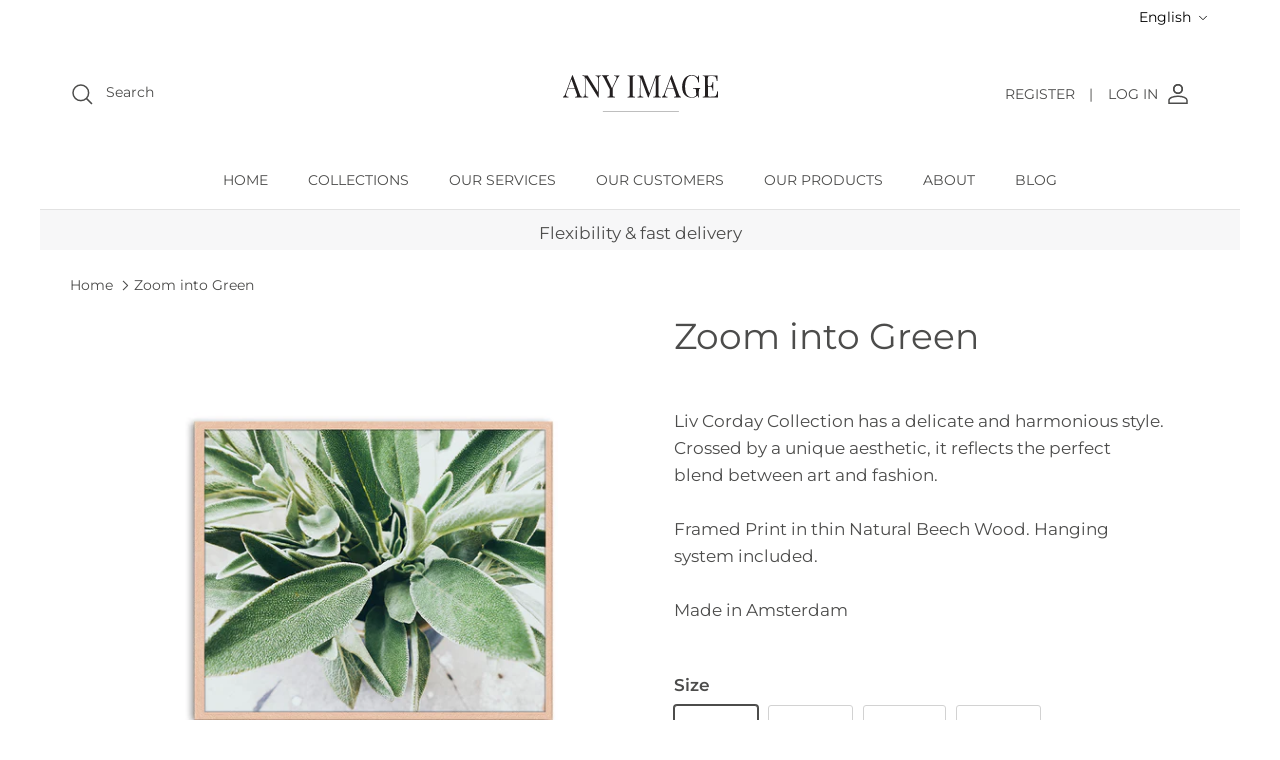

--- FILE ---
content_type: text/html; charset=utf-8
request_url: https://anyimage.nl/products/zoom-into-green
body_size: 29144
content:
<!DOCTYPE html><html lang="en" dir="ltr">
<head>
 
<!-- Symmetry 6.0.3 -->
<meta name="google-site-verification" content="YwOhIfpBkLPuWoT1P_tRid8reYszG9OV3GFEJtKUWnA" />
<!-- Leadinfo tracking code -->
<script>
(function(l,e,a,d,i,n,f,o){if(!l[i]){l.GlobalLeadinfoNamespace=l.GlobalLeadinfoNamespace||[];
l.GlobalLeadinfoNamespace.push(i);l[i]=function(){(l[i].q=l[i].q||[]).push(arguments)};l[i].t=l[i].t||n;
l[i].q=l[i].q||[];o=e.createElement(a);f=e.getElementsByTagName(a)[0];o.async=1;o.src=d;f.parentNode.insertBefore(o,f);}
}(window,document,'script','https://cdn.leadinfo.net/ping.js','leadinfo','LI-6928520EE7090'));
</script>
  <title>
    Zoom into Green &ndash; Any Image
  </title>


  <meta charset="utf-8" />
<meta name="viewport" content="width=device-width,initial-scale=1.0" />
<meta http-equiv="X-UA-Compatible" content="IE=edge">

<link rel="preconnect" href="https://cdn.shopify.com" crossorigin>
<link rel="preconnect" href="https://fonts.shopify.com" crossorigin>
<link rel="preconnect" href="https://monorail-edge.shopifysvc.com"><link rel="preload" as="font" href="//anyimage.nl/cdn/fonts/montserrat/montserrat_n4.81949fa0ac9fd2021e16436151e8eaa539321637.woff2" type="font/woff2" crossorigin><link rel="preload" as="font" href="//anyimage.nl/cdn/fonts/montserrat/montserrat_n4.81949fa0ac9fd2021e16436151e8eaa539321637.woff2" type="font/woff2" crossorigin><link rel="preload" as="font" href="//anyimage.nl/cdn/fonts/montserrat/montserrat_n4.81949fa0ac9fd2021e16436151e8eaa539321637.woff2" type="font/woff2" crossorigin><link rel="preload" as="font" href="//anyimage.nl/cdn/fonts/montserrat/montserrat_n4.81949fa0ac9fd2021e16436151e8eaa539321637.woff2" type="font/woff2" crossorigin><link rel="preload" href="//anyimage.nl/cdn/shop/t/4/assets/vendor.min.js?v=11589511144441591071680013205" as="script">
<link rel="preload" href="//anyimage.nl/cdn/shop/t/4/assets/theme.js?v=85417484044267405871683816689" as="script"><link rel="canonical" href="https://anyimage.nl/products/zoom-into-green" /><link rel="icon" href="//anyimage.nl/cdn/shop/files/favicom_bajo.png?crop=center&height=48&v=1694090598&width=48" type="image/png"><meta name="description" content="Liv Corday Collection has a delicate and harmonious style. Crossed by a unique aesthetic, it reflects the perfect blend between art and fashion.Framed Print in thin Natural Beech Wood. Hanging system included.Made in Amsterdam">
<meta name="msvalidate.01" content="96F75AA98DD445B3FE1CA337D558DF71" />

  <style>
    @font-face {
  font-family: Montserrat;
  font-weight: 400;
  font-style: normal;
  font-display: fallback;
  src: url("//anyimage.nl/cdn/fonts/montserrat/montserrat_n4.81949fa0ac9fd2021e16436151e8eaa539321637.woff2") format("woff2"),
       url("//anyimage.nl/cdn/fonts/montserrat/montserrat_n4.a6c632ca7b62da89c3594789ba828388aac693fe.woff") format("woff");
}

    @font-face {
  font-family: Montserrat;
  font-weight: 700;
  font-style: normal;
  font-display: fallback;
  src: url("//anyimage.nl/cdn/fonts/montserrat/montserrat_n7.3c434e22befd5c18a6b4afadb1e3d77c128c7939.woff2") format("woff2"),
       url("//anyimage.nl/cdn/fonts/montserrat/montserrat_n7.5d9fa6e2cae713c8fb539a9876489d86207fe957.woff") format("woff");
}

    @font-face {
  font-family: Montserrat;
  font-weight: 500;
  font-style: normal;
  font-display: fallback;
  src: url("//anyimage.nl/cdn/fonts/montserrat/montserrat_n5.07ef3781d9c78c8b93c98419da7ad4fbeebb6635.woff2") format("woff2"),
       url("//anyimage.nl/cdn/fonts/montserrat/montserrat_n5.adf9b4bd8b0e4f55a0b203cdd84512667e0d5e4d.woff") format("woff");
}

    @font-face {
  font-family: Montserrat;
  font-weight: 400;
  font-style: italic;
  font-display: fallback;
  src: url("//anyimage.nl/cdn/fonts/montserrat/montserrat_i4.5a4ea298b4789e064f62a29aafc18d41f09ae59b.woff2") format("woff2"),
       url("//anyimage.nl/cdn/fonts/montserrat/montserrat_i4.072b5869c5e0ed5b9d2021e4c2af132e16681ad2.woff") format("woff");
}

    @font-face {
  font-family: Montserrat;
  font-weight: 700;
  font-style: italic;
  font-display: fallback;
  src: url("//anyimage.nl/cdn/fonts/montserrat/montserrat_i7.a0d4a463df4f146567d871890ffb3c80408e7732.woff2") format("woff2"),
       url("//anyimage.nl/cdn/fonts/montserrat/montserrat_i7.f6ec9f2a0681acc6f8152c40921d2a4d2e1a2c78.woff") format("woff");
}

    @font-face {
  font-family: Montserrat;
  font-weight: 400;
  font-style: normal;
  font-display: fallback;
  src: url("//anyimage.nl/cdn/fonts/montserrat/montserrat_n4.81949fa0ac9fd2021e16436151e8eaa539321637.woff2") format("woff2"),
       url("//anyimage.nl/cdn/fonts/montserrat/montserrat_n4.a6c632ca7b62da89c3594789ba828388aac693fe.woff") format("woff");
}

    @font-face {
  font-family: Montserrat;
  font-weight: 400;
  font-style: normal;
  font-display: fallback;
  src: url("//anyimage.nl/cdn/fonts/montserrat/montserrat_n4.81949fa0ac9fd2021e16436151e8eaa539321637.woff2") format("woff2"),
       url("//anyimage.nl/cdn/fonts/montserrat/montserrat_n4.a6c632ca7b62da89c3594789ba828388aac693fe.woff") format("woff");
}

    @font-face {
  font-family: Montserrat;
  font-weight: 400;
  font-style: normal;
  font-display: fallback;
  src: url("//anyimage.nl/cdn/fonts/montserrat/montserrat_n4.81949fa0ac9fd2021e16436151e8eaa539321637.woff2") format("woff2"),
       url("//anyimage.nl/cdn/fonts/montserrat/montserrat_n4.a6c632ca7b62da89c3594789ba828388aac693fe.woff") format("woff");
}

    @font-face {
  font-family: Montserrat;
  font-weight: 600;
  font-style: normal;
  font-display: fallback;
  src: url("//anyimage.nl/cdn/fonts/montserrat/montserrat_n6.1326b3e84230700ef15b3a29fb520639977513e0.woff2") format("woff2"),
       url("//anyimage.nl/cdn/fonts/montserrat/montserrat_n6.652f051080eb14192330daceed8cd53dfdc5ead9.woff") format("woff");
}

  </style>

  <meta property="og:site_name" content="Any Image">
<meta property="og:url" content="https://anyimage.nl/products/zoom-into-green">
<meta property="og:title" content="Zoom into Green">
<meta property="og:type" content="product">
<meta property="og:description" content="Liv Corday Collection has a delicate and harmonious style. Crossed by a unique aesthetic, it reflects the perfect blend between art and fashion.Framed Print in thin Natural Beech Wood. Hanging system included.Made in Amsterdam"><meta property="og:image" content="http://anyimage.nl/cdn/shop/files/SHL413-FS13-50X60_1200x1200.png?v=1711484074">
  <meta property="og:image:secure_url" content="https://anyimage.nl/cdn/shop/files/SHL413-FS13-50X60_1200x1200.png?v=1711484074">
  <meta property="og:image:width" content="1000">
  <meta property="og:image:height" content="1000"><meta name="twitter:card" content="summary_large_image">
<meta name="twitter:title" content="Zoom into Green">
<meta name="twitter:description" content="Liv Corday Collection has a delicate and harmonious style. Crossed by a unique aesthetic, it reflects the perfect blend between art and fashion.Framed Print in thin Natural Beech Wood. Hanging system included.Made in Amsterdam">


  <link href="//anyimage.nl/cdn/shop/t/4/assets/styles.css?v=76360622378772582671768479974" rel="stylesheet" type="text/css" media="all" />
<link href="//anyimage.nl/cdn/shop/t/4/assets/custom.css?v=132946840698230321301681387043" rel="stylesheet" type="text/css" media="all" />
<link rel="stylesheet" href="//anyimage.nl/cdn/shop/t/4/assets/swatches.css?v=106017957934170498211757590174" media="print" onload="this.media='all'">
    <noscript><link rel="stylesheet" href="//anyimage.nl/cdn/shop/t/4/assets/swatches.css?v=106017957934170498211757590174"></noscript><script>
    window.theme = window.theme || {};
    theme.money_format_with_product_code_preference = "€{{amount_with_comma_separator}}";
    theme.money_format_with_cart_code_preference = "€{{amount_with_comma_separator}}";
    theme.money_format = "€{{amount_with_comma_separator}}";
    theme.strings = {
      previous: "Previous",
      next: "Next",
      addressError: "Error looking up that address",
      addressNoResults: "No results for that address",
      addressQueryLimit: "You have exceeded the Google API usage limit. Consider upgrading to a \u003ca href=\"https:\/\/developers.google.com\/maps\/premium\/usage-limits\"\u003ePremium Plan\u003c\/a\u003e.",
      authError: "There was a problem authenticating your Google Maps API Key.",
      icon_labels_left: "Left",
      icon_labels_right: "Right",
      icon_labels_down: "Down",
      icon_labels_close: "Close",
      icon_labels_plus: "Plus",
      imageSlider: "Image slider",
      cart_terms_confirmation: "You must agree to the terms and conditions before continuing.",
      cart_general_quantity_too_high: "You can only have [QUANTITY] in your cart",
      products_listing_from: "From",
      layout_live_search_see_all: "See all results",
      products_product_add_to_cart: "Add to Cart",
      products_variant_no_stock: "currently out of stock",
      products_variant_non_existent: "Unavailable",
      products_product_pick_a: "Pick a",
      general_navigation_menu_toggle_aria_label: "Toggle menu",
      general_accessibility_labels_close: "Close",
      products_product_added_to_cart: "Added to cart",
      general_quick_search_pages: "Pages",
      general_quick_search_no_results: "Sorry, we couldn\u0026#39;t find any results",
      collections_general_see_all_subcollections: "See all..."
    };
    theme.routes = {
      cart_url: '/cart',
      cart_add_url: '/cart/add.js',
      cart_update_url: '/cart/update.js',
      predictive_search_url: '/search/suggest'
    };
    theme.settings = {
      cart_type: "drawer",
      after_add_to_cart: "drawer",
      quickbuy_style: "off",
      avoid_orphans: true
    };
    document.documentElement.classList.add('js');
  </script>

  <script src="//anyimage.nl/cdn/shop/t/4/assets/vendor.min.js?v=11589511144441591071680013205" defer="defer"></script>
  <script src="//anyimage.nl/cdn/shop/t/4/assets/theme.js?v=85417484044267405871683816689" defer="defer"></script>

  <script>window.performance && window.performance.mark && window.performance.mark('shopify.content_for_header.start');</script><meta id="shopify-digital-wallet" name="shopify-digital-wallet" content="/74054664495/digital_wallets/dialog">
<link rel="alternate" hreflang="x-default" href="https://anyimage.nl/products/zoom-into-green">
<link rel="alternate" hreflang="en" href="https://anyimage.nl/products/zoom-into-green">
<link rel="alternate" hreflang="de" href="https://anyimage.nl/de/products/zoom-into-green">
<link rel="alternate" hreflang="nl" href="https://anyimage.nl/nl/products/zoom-into-green">
<link rel="alternate" type="application/json+oembed" href="https://anyimage.nl/products/zoom-into-green.oembed">
<script async="async" src="/checkouts/internal/preloads.js?locale=en-DE"></script>
<script id="shopify-features" type="application/json">{"accessToken":"b4bdaf9369d8c9dea6c30599e7cde73d","betas":["rich-media-storefront-analytics"],"domain":"anyimage.nl","predictiveSearch":true,"shopId":74054664495,"locale":"en"}</script>
<script>var Shopify = Shopify || {};
Shopify.shop = "any-image-nl.myshopify.com";
Shopify.locale = "en";
Shopify.currency = {"active":"EUR","rate":"1.0"};
Shopify.country = "DE";
Shopify.theme = {"name":"Symmetry","id":146928763183,"schema_name":"Symmetry","schema_version":"6.0.3","theme_store_id":568,"role":"main"};
Shopify.theme.handle = "null";
Shopify.theme.style = {"id":null,"handle":null};
Shopify.cdnHost = "anyimage.nl/cdn";
Shopify.routes = Shopify.routes || {};
Shopify.routes.root = "/";</script>
<script type="module">!function(o){(o.Shopify=o.Shopify||{}).modules=!0}(window);</script>
<script>!function(o){function n(){var o=[];function n(){o.push(Array.prototype.slice.apply(arguments))}return n.q=o,n}var t=o.Shopify=o.Shopify||{};t.loadFeatures=n(),t.autoloadFeatures=n()}(window);</script>
<script id="shop-js-analytics" type="application/json">{"pageType":"product"}</script>
<script defer="defer" async type="module" src="//anyimage.nl/cdn/shopifycloud/shop-js/modules/v2/client.init-shop-cart-sync_C5BV16lS.en.esm.js"></script>
<script defer="defer" async type="module" src="//anyimage.nl/cdn/shopifycloud/shop-js/modules/v2/chunk.common_CygWptCX.esm.js"></script>
<script type="module">
  await import("//anyimage.nl/cdn/shopifycloud/shop-js/modules/v2/client.init-shop-cart-sync_C5BV16lS.en.esm.js");
await import("//anyimage.nl/cdn/shopifycloud/shop-js/modules/v2/chunk.common_CygWptCX.esm.js");

  window.Shopify.SignInWithShop?.initShopCartSync?.({"fedCMEnabled":true,"windoidEnabled":true});

</script>
<script id="__st">var __st={"a":74054664495,"offset":3600,"reqid":"3e2e90a0-6aa4-44d5-bcb1-22135507885a-1768635198","pageurl":"anyimage.nl\/products\/zoom-into-green","u":"743fdc988169","p":"product","rtyp":"product","rid":8527539372367};</script>
<script>window.ShopifyPaypalV4VisibilityTracking = true;</script>
<script id="captcha-bootstrap">!function(){'use strict';const t='contact',e='account',n='new_comment',o=[[t,t],['blogs',n],['comments',n],[t,'customer']],c=[[e,'customer_login'],[e,'guest_login'],[e,'recover_customer_password'],[e,'create_customer']],r=t=>t.map((([t,e])=>`form[action*='/${t}']:not([data-nocaptcha='true']) input[name='form_type'][value='${e}']`)).join(','),a=t=>()=>t?[...document.querySelectorAll(t)].map((t=>t.form)):[];function s(){const t=[...o],e=r(t);return a(e)}const i='password',u='form_key',d=['recaptcha-v3-token','g-recaptcha-response','h-captcha-response',i],f=()=>{try{return window.sessionStorage}catch{return}},m='__shopify_v',_=t=>t.elements[u];function p(t,e,n=!1){try{const o=window.sessionStorage,c=JSON.parse(o.getItem(e)),{data:r}=function(t){const{data:e,action:n}=t;return t[m]||n?{data:e,action:n}:{data:t,action:n}}(c);for(const[e,n]of Object.entries(r))t.elements[e]&&(t.elements[e].value=n);n&&o.removeItem(e)}catch(o){console.error('form repopulation failed',{error:o})}}const l='form_type',E='cptcha';function T(t){t.dataset[E]=!0}const w=window,h=w.document,L='Shopify',v='ce_forms',y='captcha';let A=!1;((t,e)=>{const n=(g='f06e6c50-85a8-45c8-87d0-21a2b65856fe',I='https://cdn.shopify.com/shopifycloud/storefront-forms-hcaptcha/ce_storefront_forms_captcha_hcaptcha.v1.5.2.iife.js',D={infoText:'Protected by hCaptcha',privacyText:'Privacy',termsText:'Terms'},(t,e,n)=>{const o=w[L][v],c=o.bindForm;if(c)return c(t,g,e,D).then(n);var r;o.q.push([[t,g,e,D],n]),r=I,A||(h.body.append(Object.assign(h.createElement('script'),{id:'captcha-provider',async:!0,src:r})),A=!0)});var g,I,D;w[L]=w[L]||{},w[L][v]=w[L][v]||{},w[L][v].q=[],w[L][y]=w[L][y]||{},w[L][y].protect=function(t,e){n(t,void 0,e),T(t)},Object.freeze(w[L][y]),function(t,e,n,w,h,L){const[v,y,A,g]=function(t,e,n){const i=e?o:[],u=t?c:[],d=[...i,...u],f=r(d),m=r(i),_=r(d.filter((([t,e])=>n.includes(e))));return[a(f),a(m),a(_),s()]}(w,h,L),I=t=>{const e=t.target;return e instanceof HTMLFormElement?e:e&&e.form},D=t=>v().includes(t);t.addEventListener('submit',(t=>{const e=I(t);if(!e)return;const n=D(e)&&!e.dataset.hcaptchaBound&&!e.dataset.recaptchaBound,o=_(e),c=g().includes(e)&&(!o||!o.value);(n||c)&&t.preventDefault(),c&&!n&&(function(t){try{if(!f())return;!function(t){const e=f();if(!e)return;const n=_(t);if(!n)return;const o=n.value;o&&e.removeItem(o)}(t);const e=Array.from(Array(32),(()=>Math.random().toString(36)[2])).join('');!function(t,e){_(t)||t.append(Object.assign(document.createElement('input'),{type:'hidden',name:u})),t.elements[u].value=e}(t,e),function(t,e){const n=f();if(!n)return;const o=[...t.querySelectorAll(`input[type='${i}']`)].map((({name:t})=>t)),c=[...d,...o],r={};for(const[a,s]of new FormData(t).entries())c.includes(a)||(r[a]=s);n.setItem(e,JSON.stringify({[m]:1,action:t.action,data:r}))}(t,e)}catch(e){console.error('failed to persist form',e)}}(e),e.submit())}));const S=(t,e)=>{t&&!t.dataset[E]&&(n(t,e.some((e=>e===t))),T(t))};for(const o of['focusin','change'])t.addEventListener(o,(t=>{const e=I(t);D(e)&&S(e,y())}));const B=e.get('form_key'),M=e.get(l),P=B&&M;t.addEventListener('DOMContentLoaded',(()=>{const t=y();if(P)for(const e of t)e.elements[l].value===M&&p(e,B);[...new Set([...A(),...v().filter((t=>'true'===t.dataset.shopifyCaptcha))])].forEach((e=>S(e,t)))}))}(h,new URLSearchParams(w.location.search),n,t,e,['guest_login'])})(!0,!0)}();</script>
<script integrity="sha256-4kQ18oKyAcykRKYeNunJcIwy7WH5gtpwJnB7kiuLZ1E=" data-source-attribution="shopify.loadfeatures" defer="defer" src="//anyimage.nl/cdn/shopifycloud/storefront/assets/storefront/load_feature-a0a9edcb.js" crossorigin="anonymous"></script>
<script data-source-attribution="shopify.dynamic_checkout.dynamic.init">var Shopify=Shopify||{};Shopify.PaymentButton=Shopify.PaymentButton||{isStorefrontPortableWallets:!0,init:function(){window.Shopify.PaymentButton.init=function(){};var t=document.createElement("script");t.src="https://anyimage.nl/cdn/shopifycloud/portable-wallets/latest/portable-wallets.en.js",t.type="module",document.head.appendChild(t)}};
</script>
<script data-source-attribution="shopify.dynamic_checkout.buyer_consent">
  function portableWalletsHideBuyerConsent(e){var t=document.getElementById("shopify-buyer-consent"),n=document.getElementById("shopify-subscription-policy-button");t&&n&&(t.classList.add("hidden"),t.setAttribute("aria-hidden","true"),n.removeEventListener("click",e))}function portableWalletsShowBuyerConsent(e){var t=document.getElementById("shopify-buyer-consent"),n=document.getElementById("shopify-subscription-policy-button");t&&n&&(t.classList.remove("hidden"),t.removeAttribute("aria-hidden"),n.addEventListener("click",e))}window.Shopify?.PaymentButton&&(window.Shopify.PaymentButton.hideBuyerConsent=portableWalletsHideBuyerConsent,window.Shopify.PaymentButton.showBuyerConsent=portableWalletsShowBuyerConsent);
</script>
<script data-source-attribution="shopify.dynamic_checkout.cart.bootstrap">document.addEventListener("DOMContentLoaded",(function(){function t(){return document.querySelector("shopify-accelerated-checkout-cart, shopify-accelerated-checkout")}if(t())Shopify.PaymentButton.init();else{new MutationObserver((function(e,n){t()&&(Shopify.PaymentButton.init(),n.disconnect())})).observe(document.body,{childList:!0,subtree:!0})}}));
</script>
<script id="sections-script" data-sections="product-recommendations" defer="defer" src="//anyimage.nl/cdn/shop/t/4/compiled_assets/scripts.js?4760"></script>
<script>window.performance && window.performance.mark && window.performance.mark('shopify.content_for_header.end');</script>

  
<!-- Hotjar Tracking Code for Site 4985117 (name missing) -->
<script>
    (function(h,o,t,j,a,r){
        h.hj=h.hj||function(){(h.hj.q=h.hj.q||[]).push(arguments)};
        h._hjSettings={hjid:4985117,hjsv:6};
        a=o.getElementsByTagName('head')[0];
        r=o.createElement('script');r.async=1;
        r.src=t+h._hjSettings.hjid+j+h._hjSettings.hjsv;
        a.appendChild(r);
    })(window,document,'https://static.hotjar.com/c/hotjar-','.js?sv=');
</script>
  



<script>window._nQc="89351101";</script>
<script async src="https://serve.albacross.com/track.js"></script>
<!-- BEGIN app block: shopify://apps/ecomposer-builder/blocks/app-embed/a0fc26e1-7741-4773-8b27-39389b4fb4a0 --><!-- DNS Prefetch & Preconnect -->
<link rel="preconnect" href="https://cdn.ecomposer.app" crossorigin>
<link rel="dns-prefetch" href="https://cdn.ecomposer.app">

<link rel="prefetch" href="https://cdn.ecomposer.app/vendors/css/ecom-swiper@11.css" as="style">
<link rel="prefetch" href="https://cdn.ecomposer.app/vendors/js/ecom-swiper@11.0.5.js" as="script">
<link rel="prefetch" href="https://cdn.ecomposer.app/vendors/js/ecom_modal.js" as="script">

<!-- Global CSS --><!-- Custom CSS & JS --><!-- Open Graph Meta Tags for Pages --><!-- Critical Inline Styles -->
<style class="ecom-theme-helper">.ecom-animation{opacity:0}.ecom-animation.animate,.ecom-animation.ecom-animated{opacity:1}.ecom-cart-popup{display:grid;position:fixed;inset:0;z-index:9999999;align-content:center;padding:5px;justify-content:center;align-items:center;justify-items:center}.ecom-cart-popup::before{content:' ';position:absolute;background:#e5e5e5b3;inset:0}.ecom-ajax-loading{cursor:not-allowed;pointer-events:none;opacity:.6}#ecom-toast{visibility:hidden;max-width:50px;height:60px;margin:auto;background-color:#333;color:#fff;text-align:center;border-radius:2px;position:fixed;z-index:1;left:0;right:0;bottom:30px;font-size:17px;display:grid;grid-template-columns:50px auto;align-items:center;justify-content:start;align-content:center;justify-items:start}#ecom-toast.ecom-toast-show{visibility:visible;animation:ecomFadein .5s,ecomExpand .5s .5s,ecomStay 3s 1s,ecomShrink .5s 4s,ecomFadeout .5s 4.5s}#ecom-toast #ecom-toast-icon{width:50px;height:100%;box-sizing:border-box;background-color:#111;color:#fff;padding:5px}#ecom-toast .ecom-toast-icon-svg{width:100%;height:100%;position:relative;vertical-align:middle;margin:auto;text-align:center}#ecom-toast #ecom-toast-desc{color:#fff;padding:16px;overflow:hidden;white-space:nowrap}@media(max-width:768px){#ecom-toast #ecom-toast-desc{white-space:normal;min-width:250px}#ecom-toast{height:auto;min-height:60px}}.ecom__column-full-height{height:100%}@keyframes ecomFadein{from{bottom:0;opacity:0}to{bottom:30px;opacity:1}}@keyframes ecomExpand{from{min-width:50px}to{min-width:var(--ecom-max-width)}}@keyframes ecomStay{from{min-width:var(--ecom-max-width)}to{min-width:var(--ecom-max-width)}}@keyframes ecomShrink{from{min-width:var(--ecom-max-width)}to{min-width:50px}}@keyframes ecomFadeout{from{bottom:30px;opacity:1}to{bottom:60px;opacity:0}}</style>


<!-- EComposer Config Script -->
<script id="ecom-theme-helpers" async>
window.EComposer=window.EComposer||{};(function(){if(!this.configs)this.configs={};this.configs.ajax_cart={enable:false};this.customer=false;this.proxy_path='/apps/ecomposer-visual-page-builder';
this.popupScriptUrl='https://cdn.shopify.com/extensions/019b200c-ceec-7ac9-af95-28c32fd62de8/ecomposer-94/assets/ecom_popup.js';
this.routes={domain:'https://anyimage.nl',root_url:'/',collections_url:'/collections',all_products_collection_url:'/collections/all',cart_url:'/cart',cart_add_url:'/cart/add',cart_change_url:'/cart/change',cart_clear_url:'/cart/clear',cart_update_url:'/cart/update',product_recommendations_url:'/recommendations/products'};
this.queryParams={};
if(window.location.search.length){new URLSearchParams(window.location.search).forEach((value,key)=>{this.queryParams[key]=value})}
this.money_format="€{{amount_with_comma_separator}}";
this.money_with_currency_format="€{{amount_with_comma_separator}} EUR";
this.currencyCodeEnabled=null;this.abTestingData = [];this.formatMoney=function(t,e){const r=this.currencyCodeEnabled?this.money_with_currency_format:this.money_format;function a(t,e){return void 0===t?e:t}function o(t,e,r,o){if(e=a(e,2),r=a(r,","),o=a(o,"."),isNaN(t)||null==t)return 0;var n=(t=(t/100).toFixed(e)).split(".");return n[0].replace(/(\d)(?=(\d\d\d)+(?!\d))/g,"$1"+r)+(n[1]?o+n[1]:"")}"string"==typeof t&&(t=t.replace(".",""));var n="",i=/\{\{\s*(\w+)\s*\}\}/,s=e||r;switch(s.match(i)[1]){case"amount":n=o(t,2);break;case"amount_no_decimals":n=o(t,0);break;case"amount_with_comma_separator":n=o(t,2,".",",");break;case"amount_with_space_separator":n=o(t,2," ",",");break;case"amount_with_period_and_space_separator":n=o(t,2," ",".");break;case"amount_no_decimals_with_comma_separator":n=o(t,0,".",",");break;case"amount_no_decimals_with_space_separator":n=o(t,0," ");break;case"amount_with_apostrophe_separator":n=o(t,2,"'",".")}return s.replace(i,n)};
this.resizeImage=function(t,e){try{if(!e||"original"==e||"full"==e||"master"==e)return t;if(-1!==t.indexOf("cdn.shopify.com")||-1!==t.indexOf("/cdn/shop/")){var r=t.match(/\.(jpg|jpeg|gif|png|bmp|bitmap|tiff|tif|webp)((\#[0-9a-z\-]+)?(\?v=.*)?)?$/gim);if(null==r)return null;var a=t.split(r[0]),o=r[0];return a[0]+"_"+e+o}}catch(r){return t}return t};
this.getProduct=function(t){if(!t)return!1;let e=("/"===this.routes.root_url?"":this.routes.root_url)+"/products/"+t+".js?shop="+Shopify.shop;return window.ECOM_LIVE&&(e="/shop/builder/ajax/ecom-proxy/products/"+t+"?shop="+Shopify.shop),window.fetch(e,{headers:{"Content-Type":"application/json"}}).then(t=>t.ok?t.json():false)};
const u=new URLSearchParams(window.location.search);if(u.has("ecom-redirect")){const r=u.get("ecom-redirect");if(r){let d;try{d=decodeURIComponent(r)}catch{return}d=d.trim().replace(/[\r\n\t]/g,"");if(d.length>2e3)return;const p=["javascript:","data:","vbscript:","file:","ftp:","mailto:","tel:","sms:","chrome:","chrome-extension:","moz-extension:","ms-browser-extension:"],l=d.toLowerCase();for(const o of p)if(l.includes(o))return;const x=[/<script/i,/<\/script/i,/javascript:/i,/vbscript:/i,/onload=/i,/onerror=/i,/onclick=/i,/onmouseover=/i,/onfocus=/i,/onblur=/i,/onsubmit=/i,/onchange=/i,/alert\s*\(/i,/confirm\s*\(/i,/prompt\s*\(/i,/document\./i,/window\./i,/eval\s*\(/i];for(const t of x)if(t.test(d))return;if(d.startsWith("/")&&!d.startsWith("//")){if(!/^[a-zA-Z0-9\-._~:/?#[\]@!$&'()*+,;=%]+$/.test(d))return;if(d.includes("../")||d.includes("./"))return;window.location.href=d;return}if(!d.includes("://")&&!d.startsWith("//")){if(!/^[a-zA-Z0-9\-._~:/?#[\]@!$&'()*+,;=%]+$/.test(d))return;if(d.includes("../")||d.includes("./"))return;window.location.href="/"+d;return}let n;try{n=new URL(d)}catch{return}if(!["http:","https:"].includes(n.protocol))return;if(n.port&&(parseInt(n.port)<1||parseInt(n.port)>65535))return;const a=[window.location.hostname];if(a.includes(n.hostname)&&(n.href===d||n.toString()===d))window.location.href=d}}
}).bind(window.EComposer)();
if(window.Shopify&&window.Shopify.designMode&&window.top&&window.top.opener){window.addEventListener("load",function(){window.top.opener.postMessage({action:"ecomposer:loaded"},"*")})}
</script>

<!-- Quickview Script -->
<script id="ecom-theme-quickview" async>
window.EComposer=window.EComposer||{};(function(){this.initQuickview=function(){var enable_qv=false;const qv_wrapper_script=document.querySelector('#ecom-quickview-template-html');if(!qv_wrapper_script)return;const ecom_quickview=document.createElement('div');ecom_quickview.classList.add('ecom-quickview');ecom_quickview.innerHTML=qv_wrapper_script.innerHTML;document.body.prepend(ecom_quickview);const qv_wrapper=ecom_quickview.querySelector('.ecom-quickview__wrapper');const ecomQuickview=function(e){let t=qv_wrapper.querySelector(".ecom-quickview__content-data");if(t){let i=document.createRange().createContextualFragment(e);t.innerHTML="",t.append(i),qv_wrapper.classList.add("ecom-open");let c=new CustomEvent("ecom:quickview:init",{detail:{wrapper:qv_wrapper}});document.dispatchEvent(c),setTimeout(function(){qv_wrapper.classList.add("ecom-display")},500),closeQuickview(t)}},closeQuickview=function(e){let t=qv_wrapper.querySelector(".ecom-quickview__close-btn"),i=qv_wrapper.querySelector(".ecom-quickview__content");function c(t){let o=t.target;do{if(o==i||o&&o.classList&&o.classList.contains("ecom-modal"))return;o=o.parentNode}while(o);o!=i&&(qv_wrapper.classList.add("ecom-remove"),qv_wrapper.classList.remove("ecom-open","ecom-display","ecom-remove"),setTimeout(function(){e.innerHTML=""},300),document.removeEventListener("click",c),document.removeEventListener("keydown",n))}function n(t){(t.isComposing||27===t.keyCode)&&(qv_wrapper.classList.add("ecom-remove"),qv_wrapper.classList.remove("ecom-open","ecom-display","ecom-remove"),setTimeout(function(){e.innerHTML=""},300),document.removeEventListener("keydown",n),document.removeEventListener("click",c))}t&&t.addEventListener("click",function(t){t.preventDefault(),document.removeEventListener("click",c),document.removeEventListener("keydown",n),qv_wrapper.classList.add("ecom-remove"),qv_wrapper.classList.remove("ecom-open","ecom-display","ecom-remove"),setTimeout(function(){e.innerHTML=""},300)}),document.addEventListener("click",c),document.addEventListener("keydown",n)};function quickViewHandler(e){e&&e.preventDefault();let t=this;t.classList&&t.classList.add("ecom-loading");let i=t.classList?t.getAttribute("href"):window.location.pathname;if(i){if(window.location.search.includes("ecom_template_id")){let c=new URLSearchParams(location.search);i=window.location.pathname+"?section_id="+c.get("ecom_template_id")}else i+=(i.includes("?")?"&":"?")+"section_id=ecom-default-template-quickview";fetch(i).then(function(e){return 200==e.status?e.text():window.document.querySelector("#admin-bar-iframe")?(404==e.status?alert("Please create Ecomposer quickview template first!"):alert("Have some problem with quickview!"),t.classList&&t.classList.remove("ecom-loading"),!1):void window.open(new URL(i).pathname,"_blank")}).then(function(e){e&&(ecomQuickview(e),setTimeout(function(){t.classList&&t.classList.remove("ecom-loading")},300))}).catch(function(e){})}}
if(window.location.search.includes('ecom_template_id')){setTimeout(quickViewHandler,1000)}
if(enable_qv){const qv_buttons=document.querySelectorAll('.ecom-product-quickview');if(qv_buttons.length>0){qv_buttons.forEach(function(button,index){button.addEventListener('click',quickViewHandler)})}}
}}).bind(window.EComposer)();
</script>

<!-- Quickview Template -->
<script type="text/template" id="ecom-quickview-template-html">
<div class="ecom-quickview__wrapper ecom-dn"><div class="ecom-quickview__container"><div class="ecom-quickview__content"><div class="ecom-quickview__content-inner"><div class="ecom-quickview__content-data"></div></div><span class="ecom-quickview__close-btn"><svg version="1.1" xmlns="http://www.w3.org/2000/svg" width="32" height="32" viewBox="0 0 32 32"><path d="M10.722 9.969l-0.754 0.754 5.278 5.278-5.253 5.253 0.754 0.754 5.253-5.253 5.253 5.253 0.754-0.754-5.253-5.253 5.278-5.278-0.754-0.754-5.278 5.278z" fill="#000000"></path></svg></span></div></div></div>
</script>

<!-- Quickview Styles -->
<style class="ecom-theme-quickview">.ecom-quickview .ecom-animation{opacity:1}.ecom-quickview__wrapper{opacity:0;display:none;pointer-events:none}.ecom-quickview__wrapper.ecom-open{position:fixed;top:0;left:0;right:0;bottom:0;display:block;pointer-events:auto;z-index:100000;outline:0!important;-webkit-backface-visibility:hidden;opacity:1;transition:all .1s}.ecom-quickview__container{text-align:center;position:absolute;width:100%;height:100%;left:0;top:0;padding:0 8px;box-sizing:border-box;opacity:0;background-color:rgba(0,0,0,.8);transition:opacity .1s}.ecom-quickview__container:before{content:"";display:inline-block;height:100%;vertical-align:middle}.ecom-quickview__wrapper.ecom-display .ecom-quickview__content{visibility:visible;opacity:1;transform:none}.ecom-quickview__content{position:relative;display:inline-block;opacity:0;visibility:hidden;transition:transform .1s,opacity .1s;transform:translateX(-100px)}.ecom-quickview__content-inner{position:relative;display:inline-block;vertical-align:middle;margin:0 auto;text-align:left;z-index:999;overflow-y:auto;max-height:80vh}.ecom-quickview__content-data>.shopify-section{margin:0 auto;max-width:980px;overflow:hidden;position:relative;background-color:#fff;opacity:0}.ecom-quickview__wrapper.ecom-display .ecom-quickview__content-data>.shopify-section{opacity:1;transform:none}.ecom-quickview__wrapper.ecom-display .ecom-quickview__container{opacity:1}.ecom-quickview__wrapper.ecom-remove #shopify-section-ecom-default-template-quickview{opacity:0;transform:translateX(100px)}.ecom-quickview__close-btn{position:fixed!important;top:0;right:0;transform:none;background-color:transparent;color:#000;opacity:0;width:40px;height:40px;transition:.25s;z-index:9999;stroke:#fff}.ecom-quickview__wrapper.ecom-display .ecom-quickview__close-btn{opacity:1}.ecom-quickview__close-btn:hover{cursor:pointer}@media screen and (max-width:1024px){.ecom-quickview__content{position:absolute;inset:0;margin:50px 15px;display:flex}.ecom-quickview__close-btn{right:0}}.ecom-toast-icon-info{display:none}.ecom-toast-error .ecom-toast-icon-info{display:inline!important}.ecom-toast-error .ecom-toast-icon-success{display:none!important}.ecom-toast-icon-success{fill:#fff;width:35px}</style>

<!-- Toast Template -->
<script type="text/template" id="ecom-template-html"><!-- BEGIN app snippet: ecom-toast --><div id="ecom-toast"><div id="ecom-toast-icon"><svg xmlns="http://www.w3.org/2000/svg" class="ecom-toast-icon-svg ecom-toast-icon-info" fill="none" viewBox="0 0 24 24" stroke="currentColor"><path stroke-linecap="round" stroke-linejoin="round" stroke-width="2" d="M13 16h-1v-4h-1m1-4h.01M21 12a9 9 0 11-18 0 9 9 0 0118 0z"/></svg>
<svg class="ecom-toast-icon-svg ecom-toast-icon-success" xmlns="http://www.w3.org/2000/svg" viewBox="0 0 512 512"><path d="M256 8C119 8 8 119 8 256s111 248 248 248 248-111 248-248S393 8 256 8zm0 48c110.5 0 200 89.5 200 200 0 110.5-89.5 200-200 200-110.5 0-200-89.5-200-200 0-110.5 89.5-200 200-200m140.2 130.3l-22.5-22.7c-4.7-4.7-12.3-4.7-17-.1L215.3 303.7l-59.8-60.3c-4.7-4.7-12.3-4.7-17-.1l-22.7 22.5c-4.7 4.7-4.7 12.3-.1 17l90.8 91.5c4.7 4.7 12.3 4.7 17 .1l172.6-171.2c4.7-4.7 4.7-12.3 .1-17z"/></svg>
</div><div id="ecom-toast-desc"></div></div><!-- END app snippet --></script><!-- END app block --><!-- BEGIN app block: shopify://apps/chaty-chat-buttons-whatsapp/blocks/chaty/0aaf5812-760f-4dd7-be9b-cca564d8200b --><script
  type="text/javascript"
  async="true"
  src="https://cdn.chaty.app/pixel.js?id=i2ITesRj&shop=any-image-nl.myshopify.com"></script>

<!-- END app block --><script src="https://cdn.shopify.com/extensions/019b200c-ceec-7ac9-af95-28c32fd62de8/ecomposer-94/assets/ecom.js" type="text/javascript" defer="defer"></script>
<script src="https://cdn.shopify.com/extensions/019bc4b9-ba3d-74ed-aa06-6d08a90c3faf/pre-order-66/assets/pre-order.min.js" type="text/javascript" defer="defer"></script>
<link href="https://monorail-edge.shopifysvc.com" rel="dns-prefetch">
<script>(function(){if ("sendBeacon" in navigator && "performance" in window) {try {var session_token_from_headers = performance.getEntriesByType('navigation')[0].serverTiming.find(x => x.name == '_s').description;} catch {var session_token_from_headers = undefined;}var session_cookie_matches = document.cookie.match(/_shopify_s=([^;]*)/);var session_token_from_cookie = session_cookie_matches && session_cookie_matches.length === 2 ? session_cookie_matches[1] : "";var session_token = session_token_from_headers || session_token_from_cookie || "";function handle_abandonment_event(e) {var entries = performance.getEntries().filter(function(entry) {return /monorail-edge.shopifysvc.com/.test(entry.name);});if (!window.abandonment_tracked && entries.length === 0) {window.abandonment_tracked = true;var currentMs = Date.now();var navigation_start = performance.timing.navigationStart;var payload = {shop_id: 74054664495,url: window.location.href,navigation_start,duration: currentMs - navigation_start,session_token,page_type: "product"};window.navigator.sendBeacon("https://monorail-edge.shopifysvc.com/v1/produce", JSON.stringify({schema_id: "online_store_buyer_site_abandonment/1.1",payload: payload,metadata: {event_created_at_ms: currentMs,event_sent_at_ms: currentMs}}));}}window.addEventListener('pagehide', handle_abandonment_event);}}());</script>
<script id="web-pixels-manager-setup">(function e(e,d,r,n,o){if(void 0===o&&(o={}),!Boolean(null===(a=null===(i=window.Shopify)||void 0===i?void 0:i.analytics)||void 0===a?void 0:a.replayQueue)){var i,a;window.Shopify=window.Shopify||{};var t=window.Shopify;t.analytics=t.analytics||{};var s=t.analytics;s.replayQueue=[],s.publish=function(e,d,r){return s.replayQueue.push([e,d,r]),!0};try{self.performance.mark("wpm:start")}catch(e){}var l=function(){var e={modern:/Edge?\/(1{2}[4-9]|1[2-9]\d|[2-9]\d{2}|\d{4,})\.\d+(\.\d+|)|Firefox\/(1{2}[4-9]|1[2-9]\d|[2-9]\d{2}|\d{4,})\.\d+(\.\d+|)|Chrom(ium|e)\/(9{2}|\d{3,})\.\d+(\.\d+|)|(Maci|X1{2}).+ Version\/(15\.\d+|(1[6-9]|[2-9]\d|\d{3,})\.\d+)([,.]\d+|)( \(\w+\)|)( Mobile\/\w+|) Safari\/|Chrome.+OPR\/(9{2}|\d{3,})\.\d+\.\d+|(CPU[ +]OS|iPhone[ +]OS|CPU[ +]iPhone|CPU IPhone OS|CPU iPad OS)[ +]+(15[._]\d+|(1[6-9]|[2-9]\d|\d{3,})[._]\d+)([._]\d+|)|Android:?[ /-](13[3-9]|1[4-9]\d|[2-9]\d{2}|\d{4,})(\.\d+|)(\.\d+|)|Android.+Firefox\/(13[5-9]|1[4-9]\d|[2-9]\d{2}|\d{4,})\.\d+(\.\d+|)|Android.+Chrom(ium|e)\/(13[3-9]|1[4-9]\d|[2-9]\d{2}|\d{4,})\.\d+(\.\d+|)|SamsungBrowser\/([2-9]\d|\d{3,})\.\d+/,legacy:/Edge?\/(1[6-9]|[2-9]\d|\d{3,})\.\d+(\.\d+|)|Firefox\/(5[4-9]|[6-9]\d|\d{3,})\.\d+(\.\d+|)|Chrom(ium|e)\/(5[1-9]|[6-9]\d|\d{3,})\.\d+(\.\d+|)([\d.]+$|.*Safari\/(?![\d.]+ Edge\/[\d.]+$))|(Maci|X1{2}).+ Version\/(10\.\d+|(1[1-9]|[2-9]\d|\d{3,})\.\d+)([,.]\d+|)( \(\w+\)|)( Mobile\/\w+|) Safari\/|Chrome.+OPR\/(3[89]|[4-9]\d|\d{3,})\.\d+\.\d+|(CPU[ +]OS|iPhone[ +]OS|CPU[ +]iPhone|CPU IPhone OS|CPU iPad OS)[ +]+(10[._]\d+|(1[1-9]|[2-9]\d|\d{3,})[._]\d+)([._]\d+|)|Android:?[ /-](13[3-9]|1[4-9]\d|[2-9]\d{2}|\d{4,})(\.\d+|)(\.\d+|)|Mobile Safari.+OPR\/([89]\d|\d{3,})\.\d+\.\d+|Android.+Firefox\/(13[5-9]|1[4-9]\d|[2-9]\d{2}|\d{4,})\.\d+(\.\d+|)|Android.+Chrom(ium|e)\/(13[3-9]|1[4-9]\d|[2-9]\d{2}|\d{4,})\.\d+(\.\d+|)|Android.+(UC? ?Browser|UCWEB|U3)[ /]?(15\.([5-9]|\d{2,})|(1[6-9]|[2-9]\d|\d{3,})\.\d+)\.\d+|SamsungBrowser\/(5\.\d+|([6-9]|\d{2,})\.\d+)|Android.+MQ{2}Browser\/(14(\.(9|\d{2,})|)|(1[5-9]|[2-9]\d|\d{3,})(\.\d+|))(\.\d+|)|K[Aa][Ii]OS\/(3\.\d+|([4-9]|\d{2,})\.\d+)(\.\d+|)/},d=e.modern,r=e.legacy,n=navigator.userAgent;return n.match(d)?"modern":n.match(r)?"legacy":"unknown"}(),u="modern"===l?"modern":"legacy",c=(null!=n?n:{modern:"",legacy:""})[u],f=function(e){return[e.baseUrl,"/wpm","/b",e.hashVersion,"modern"===e.buildTarget?"m":"l",".js"].join("")}({baseUrl:d,hashVersion:r,buildTarget:u}),m=function(e){var d=e.version,r=e.bundleTarget,n=e.surface,o=e.pageUrl,i=e.monorailEndpoint;return{emit:function(e){var a=e.status,t=e.errorMsg,s=(new Date).getTime(),l=JSON.stringify({metadata:{event_sent_at_ms:s},events:[{schema_id:"web_pixels_manager_load/3.1",payload:{version:d,bundle_target:r,page_url:o,status:a,surface:n,error_msg:t},metadata:{event_created_at_ms:s}}]});if(!i)return console&&console.warn&&console.warn("[Web Pixels Manager] No Monorail endpoint provided, skipping logging."),!1;try{return self.navigator.sendBeacon.bind(self.navigator)(i,l)}catch(e){}var u=new XMLHttpRequest;try{return u.open("POST",i,!0),u.setRequestHeader("Content-Type","text/plain"),u.send(l),!0}catch(e){return console&&console.warn&&console.warn("[Web Pixels Manager] Got an unhandled error while logging to Monorail."),!1}}}}({version:r,bundleTarget:l,surface:e.surface,pageUrl:self.location.href,monorailEndpoint:e.monorailEndpoint});try{o.browserTarget=l,function(e){var d=e.src,r=e.async,n=void 0===r||r,o=e.onload,i=e.onerror,a=e.sri,t=e.scriptDataAttributes,s=void 0===t?{}:t,l=document.createElement("script"),u=document.querySelector("head"),c=document.querySelector("body");if(l.async=n,l.src=d,a&&(l.integrity=a,l.crossOrigin="anonymous"),s)for(var f in s)if(Object.prototype.hasOwnProperty.call(s,f))try{l.dataset[f]=s[f]}catch(e){}if(o&&l.addEventListener("load",o),i&&l.addEventListener("error",i),u)u.appendChild(l);else{if(!c)throw new Error("Did not find a head or body element to append the script");c.appendChild(l)}}({src:f,async:!0,onload:function(){if(!function(){var e,d;return Boolean(null===(d=null===(e=window.Shopify)||void 0===e?void 0:e.analytics)||void 0===d?void 0:d.initialized)}()){var d=window.webPixelsManager.init(e)||void 0;if(d){var r=window.Shopify.analytics;r.replayQueue.forEach((function(e){var r=e[0],n=e[1],o=e[2];d.publishCustomEvent(r,n,o)})),r.replayQueue=[],r.publish=d.publishCustomEvent,r.visitor=d.visitor,r.initialized=!0}}},onerror:function(){return m.emit({status:"failed",errorMsg:"".concat(f," has failed to load")})},sri:function(e){var d=/^sha384-[A-Za-z0-9+/=]+$/;return"string"==typeof e&&d.test(e)}(c)?c:"",scriptDataAttributes:o}),m.emit({status:"loading"})}catch(e){m.emit({status:"failed",errorMsg:(null==e?void 0:e.message)||"Unknown error"})}}})({shopId: 74054664495,storefrontBaseUrl: "https://anyimage.nl",extensionsBaseUrl: "https://extensions.shopifycdn.com/cdn/shopifycloud/web-pixels-manager",monorailEndpoint: "https://monorail-edge.shopifysvc.com/unstable/produce_batch",surface: "storefront-renderer",enabledBetaFlags: ["2dca8a86"],webPixelsConfigList: [{"id":"1047134543","configuration":"{\"config\":\"{\\\"pixel_id\\\":\\\"G-QG6XVP2Y34\\\",\\\"gtag_events\\\":[{\\\"type\\\":\\\"purchase\\\",\\\"action_label\\\":\\\"G-QG6XVP2Y34\\\"},{\\\"type\\\":\\\"page_view\\\",\\\"action_label\\\":\\\"G-QG6XVP2Y34\\\"},{\\\"type\\\":\\\"view_item\\\",\\\"action_label\\\":\\\"G-QG6XVP2Y34\\\"},{\\\"type\\\":\\\"search\\\",\\\"action_label\\\":\\\"G-QG6XVP2Y34\\\"},{\\\"type\\\":\\\"add_to_cart\\\",\\\"action_label\\\":\\\"G-QG6XVP2Y34\\\"},{\\\"type\\\":\\\"begin_checkout\\\",\\\"action_label\\\":\\\"G-QG6XVP2Y34\\\"},{\\\"type\\\":\\\"add_payment_info\\\",\\\"action_label\\\":\\\"G-QG6XVP2Y34\\\"}],\\\"enable_monitoring_mode\\\":false}\"}","eventPayloadVersion":"v1","runtimeContext":"OPEN","scriptVersion":"b2a88bafab3e21179ed38636efcd8a93","type":"APP","apiClientId":1780363,"privacyPurposes":[],"dataSharingAdjustments":{"protectedCustomerApprovalScopes":["read_customer_address","read_customer_email","read_customer_name","read_customer_personal_data","read_customer_phone"]}},{"id":"shopify-app-pixel","configuration":"{}","eventPayloadVersion":"v1","runtimeContext":"STRICT","scriptVersion":"0450","apiClientId":"shopify-pixel","type":"APP","privacyPurposes":["ANALYTICS","MARKETING"]},{"id":"shopify-custom-pixel","eventPayloadVersion":"v1","runtimeContext":"LAX","scriptVersion":"0450","apiClientId":"shopify-pixel","type":"CUSTOM","privacyPurposes":["ANALYTICS","MARKETING"]}],isMerchantRequest: false,initData: {"shop":{"name":"Any Image","paymentSettings":{"currencyCode":"EUR"},"myshopifyDomain":"any-image-nl.myshopify.com","countryCode":"NL","storefrontUrl":"https:\/\/anyimage.nl"},"customer":null,"cart":null,"checkout":null,"productVariants":[{"price":{"amount":23.5,"currencyCode":"EUR"},"product":{"title":"Zoom into Green","vendor":"Liv Corday","id":"8527539372367","untranslatedTitle":"Zoom into Green","url":"\/products\/zoom-into-green","type":"Framed Print"},"id":"46734461731151","image":{"src":"\/\/anyimage.nl\/cdn\/shop\/files\/SHL413-FS13-50X60.png?v=1711484074"},"sku":"SHL413-FS13-30X40","title":"30X40 \/ Natural","untranslatedTitle":"30X40 \/ Natural"},{"price":{"amount":39.5,"currencyCode":"EUR"},"product":{"title":"Zoom into Green","vendor":"Liv Corday","id":"8527539372367","untranslatedTitle":"Zoom into Green","url":"\/products\/zoom-into-green","type":"Framed Print"},"id":"46734461763919","image":{"src":"\/\/anyimage.nl\/cdn\/shop\/files\/SHL413-FS13-50X60.png?v=1711484074"},"sku":"SHL413-FS13-40X50","title":"40X50 \/ Natural","untranslatedTitle":"40X50 \/ Natural"},{"price":{"amount":51.5,"currencyCode":"EUR"},"product":{"title":"Zoom into Green","vendor":"Liv Corday","id":"8527539372367","untranslatedTitle":"Zoom into Green","url":"\/products\/zoom-into-green","type":"Framed Print"},"id":"46734461796687","image":{"src":"\/\/anyimage.nl\/cdn\/shop\/files\/SHL413-FS13-50X60.png?v=1711484074"},"sku":"SHL413-FS13-50X60","title":"50X60 \/ Natural","untranslatedTitle":"50X60 \/ Natural"},{"price":{"amount":69.0,"currencyCode":"EUR"},"product":{"title":"Zoom into Green","vendor":"Liv Corday","id":"8527539372367","untranslatedTitle":"Zoom into Green","url":"\/products\/zoom-into-green","type":"Framed Print"},"id":"46734461829455","image":{"src":"\/\/anyimage.nl\/cdn\/shop\/files\/SHL413-FS13-50X60.png?v=1711484074"},"sku":"SHL413-FP13-60X80","title":"60X80 \/ Natural","untranslatedTitle":"60X80 \/ Natural"}],"purchasingCompany":null},},"https://anyimage.nl/cdn","fcfee988w5aeb613cpc8e4bc33m6693e112",{"modern":"","legacy":""},{"shopId":"74054664495","storefrontBaseUrl":"https:\/\/anyimage.nl","extensionBaseUrl":"https:\/\/extensions.shopifycdn.com\/cdn\/shopifycloud\/web-pixels-manager","surface":"storefront-renderer","enabledBetaFlags":"[\"2dca8a86\"]","isMerchantRequest":"false","hashVersion":"fcfee988w5aeb613cpc8e4bc33m6693e112","publish":"custom","events":"[[\"page_viewed\",{}],[\"product_viewed\",{\"productVariant\":{\"price\":{\"amount\":23.5,\"currencyCode\":\"EUR\"},\"product\":{\"title\":\"Zoom into Green\",\"vendor\":\"Liv Corday\",\"id\":\"8527539372367\",\"untranslatedTitle\":\"Zoom into Green\",\"url\":\"\/products\/zoom-into-green\",\"type\":\"Framed Print\"},\"id\":\"46734461731151\",\"image\":{\"src\":\"\/\/anyimage.nl\/cdn\/shop\/files\/SHL413-FS13-50X60.png?v=1711484074\"},\"sku\":\"SHL413-FS13-30X40\",\"title\":\"30X40 \/ Natural\",\"untranslatedTitle\":\"30X40 \/ Natural\"}}]]"});</script><script>
  window.ShopifyAnalytics = window.ShopifyAnalytics || {};
  window.ShopifyAnalytics.meta = window.ShopifyAnalytics.meta || {};
  window.ShopifyAnalytics.meta.currency = 'EUR';
  var meta = {"product":{"id":8527539372367,"gid":"gid:\/\/shopify\/Product\/8527539372367","vendor":"Liv Corday","type":"Framed Print","handle":"zoom-into-green","variants":[{"id":46734461731151,"price":2350,"name":"Zoom into Green - 30X40 \/ Natural","public_title":"30X40 \/ Natural","sku":"SHL413-FS13-30X40"},{"id":46734461763919,"price":3950,"name":"Zoom into Green - 40X50 \/ Natural","public_title":"40X50 \/ Natural","sku":"SHL413-FS13-40X50"},{"id":46734461796687,"price":5150,"name":"Zoom into Green - 50X60 \/ Natural","public_title":"50X60 \/ Natural","sku":"SHL413-FS13-50X60"},{"id":46734461829455,"price":6900,"name":"Zoom into Green - 60X80 \/ Natural","public_title":"60X80 \/ Natural","sku":"SHL413-FP13-60X80"}],"remote":false},"page":{"pageType":"product","resourceType":"product","resourceId":8527539372367,"requestId":"3e2e90a0-6aa4-44d5-bcb1-22135507885a-1768635198"}};
  for (var attr in meta) {
    window.ShopifyAnalytics.meta[attr] = meta[attr];
  }
</script>
<script class="analytics">
  (function () {
    var customDocumentWrite = function(content) {
      var jquery = null;

      if (window.jQuery) {
        jquery = window.jQuery;
      } else if (window.Checkout && window.Checkout.$) {
        jquery = window.Checkout.$;
      }

      if (jquery) {
        jquery('body').append(content);
      }
    };

    var hasLoggedConversion = function(token) {
      if (token) {
        return document.cookie.indexOf('loggedConversion=' + token) !== -1;
      }
      return false;
    }

    var setCookieIfConversion = function(token) {
      if (token) {
        var twoMonthsFromNow = new Date(Date.now());
        twoMonthsFromNow.setMonth(twoMonthsFromNow.getMonth() + 2);

        document.cookie = 'loggedConversion=' + token + '; expires=' + twoMonthsFromNow;
      }
    }

    var trekkie = window.ShopifyAnalytics.lib = window.trekkie = window.trekkie || [];
    if (trekkie.integrations) {
      return;
    }
    trekkie.methods = [
      'identify',
      'page',
      'ready',
      'track',
      'trackForm',
      'trackLink'
    ];
    trekkie.factory = function(method) {
      return function() {
        var args = Array.prototype.slice.call(arguments);
        args.unshift(method);
        trekkie.push(args);
        return trekkie;
      };
    };
    for (var i = 0; i < trekkie.methods.length; i++) {
      var key = trekkie.methods[i];
      trekkie[key] = trekkie.factory(key);
    }
    trekkie.load = function(config) {
      trekkie.config = config || {};
      trekkie.config.initialDocumentCookie = document.cookie;
      var first = document.getElementsByTagName('script')[0];
      var script = document.createElement('script');
      script.type = 'text/javascript';
      script.onerror = function(e) {
        var scriptFallback = document.createElement('script');
        scriptFallback.type = 'text/javascript';
        scriptFallback.onerror = function(error) {
                var Monorail = {
      produce: function produce(monorailDomain, schemaId, payload) {
        var currentMs = new Date().getTime();
        var event = {
          schema_id: schemaId,
          payload: payload,
          metadata: {
            event_created_at_ms: currentMs,
            event_sent_at_ms: currentMs
          }
        };
        return Monorail.sendRequest("https://" + monorailDomain + "/v1/produce", JSON.stringify(event));
      },
      sendRequest: function sendRequest(endpointUrl, payload) {
        // Try the sendBeacon API
        if (window && window.navigator && typeof window.navigator.sendBeacon === 'function' && typeof window.Blob === 'function' && !Monorail.isIos12()) {
          var blobData = new window.Blob([payload], {
            type: 'text/plain'
          });

          if (window.navigator.sendBeacon(endpointUrl, blobData)) {
            return true;
          } // sendBeacon was not successful

        } // XHR beacon

        var xhr = new XMLHttpRequest();

        try {
          xhr.open('POST', endpointUrl);
          xhr.setRequestHeader('Content-Type', 'text/plain');
          xhr.send(payload);
        } catch (e) {
          console.log(e);
        }

        return false;
      },
      isIos12: function isIos12() {
        return window.navigator.userAgent.lastIndexOf('iPhone; CPU iPhone OS 12_') !== -1 || window.navigator.userAgent.lastIndexOf('iPad; CPU OS 12_') !== -1;
      }
    };
    Monorail.produce('monorail-edge.shopifysvc.com',
      'trekkie_storefront_load_errors/1.1',
      {shop_id: 74054664495,
      theme_id: 146928763183,
      app_name: "storefront",
      context_url: window.location.href,
      source_url: "//anyimage.nl/cdn/s/trekkie.storefront.cd680fe47e6c39ca5d5df5f0a32d569bc48c0f27.min.js"});

        };
        scriptFallback.async = true;
        scriptFallback.src = '//anyimage.nl/cdn/s/trekkie.storefront.cd680fe47e6c39ca5d5df5f0a32d569bc48c0f27.min.js';
        first.parentNode.insertBefore(scriptFallback, first);
      };
      script.async = true;
      script.src = '//anyimage.nl/cdn/s/trekkie.storefront.cd680fe47e6c39ca5d5df5f0a32d569bc48c0f27.min.js';
      first.parentNode.insertBefore(script, first);
    };
    trekkie.load(
      {"Trekkie":{"appName":"storefront","development":false,"defaultAttributes":{"shopId":74054664495,"isMerchantRequest":null,"themeId":146928763183,"themeCityHash":"2968919968157286324","contentLanguage":"en","currency":"EUR","eventMetadataId":"e06c0fd7-2ebd-440f-ab68-20064d32b021"},"isServerSideCookieWritingEnabled":true,"monorailRegion":"shop_domain","enabledBetaFlags":["65f19447"]},"Session Attribution":{},"S2S":{"facebookCapiEnabled":false,"source":"trekkie-storefront-renderer","apiClientId":580111}}
    );

    var loaded = false;
    trekkie.ready(function() {
      if (loaded) return;
      loaded = true;

      window.ShopifyAnalytics.lib = window.trekkie;

      var originalDocumentWrite = document.write;
      document.write = customDocumentWrite;
      try { window.ShopifyAnalytics.merchantGoogleAnalytics.call(this); } catch(error) {};
      document.write = originalDocumentWrite;

      window.ShopifyAnalytics.lib.page(null,{"pageType":"product","resourceType":"product","resourceId":8527539372367,"requestId":"3e2e90a0-6aa4-44d5-bcb1-22135507885a-1768635198","shopifyEmitted":true});

      var match = window.location.pathname.match(/checkouts\/(.+)\/(thank_you|post_purchase)/)
      var token = match? match[1]: undefined;
      if (!hasLoggedConversion(token)) {
        setCookieIfConversion(token);
        window.ShopifyAnalytics.lib.track("Viewed Product",{"currency":"EUR","variantId":46734461731151,"productId":8527539372367,"productGid":"gid:\/\/shopify\/Product\/8527539372367","name":"Zoom into Green - 30X40 \/ Natural","price":"23.50","sku":"SHL413-FS13-30X40","brand":"Liv Corday","variant":"30X40 \/ Natural","category":"Framed Print","nonInteraction":true,"remote":false},undefined,undefined,{"shopifyEmitted":true});
      window.ShopifyAnalytics.lib.track("monorail:\/\/trekkie_storefront_viewed_product\/1.1",{"currency":"EUR","variantId":46734461731151,"productId":8527539372367,"productGid":"gid:\/\/shopify\/Product\/8527539372367","name":"Zoom into Green - 30X40 \/ Natural","price":"23.50","sku":"SHL413-FS13-30X40","brand":"Liv Corday","variant":"30X40 \/ Natural","category":"Framed Print","nonInteraction":true,"remote":false,"referer":"https:\/\/anyimage.nl\/products\/zoom-into-green"});
      }
    });


        var eventsListenerScript = document.createElement('script');
        eventsListenerScript.async = true;
        eventsListenerScript.src = "//anyimage.nl/cdn/shopifycloud/storefront/assets/shop_events_listener-3da45d37.js";
        document.getElementsByTagName('head')[0].appendChild(eventsListenerScript);

})();</script>
<script
  defer
  src="https://anyimage.nl/cdn/shopifycloud/perf-kit/shopify-perf-kit-3.0.4.min.js"
  data-application="storefront-renderer"
  data-shop-id="74054664495"
  data-render-region="gcp-us-east1"
  data-page-type="product"
  data-theme-instance-id="146928763183"
  data-theme-name="Symmetry"
  data-theme-version="6.0.3"
  data-monorail-region="shop_domain"
  data-resource-timing-sampling-rate="10"
  data-shs="true"
  data-shs-beacon="true"
  data-shs-export-with-fetch="true"
  data-shs-logs-sample-rate="1"
  data-shs-beacon-endpoint="https://anyimage.nl/api/collect"
></script>
</head>


<body class="template-product
 swatch-method-standard swatch-style-icon_square" data-cc-animate-timeout="0">

  
<script>
      if ('IntersectionObserver' in window) {
        document.body.classList.add("cc-animate-enabled");
      }
    </script><a class="skip-link visually-hidden" href="#content">Skip to content</a>

  <div id="shopify-section-cart-drawer" class="shopify-section section-cart-drawer"><div data-section-id="cart-drawer" data-section-type="cart-drawer" data-form-action="/cart" data-form-method="post">
  <div class="cart-drawer-modal cc-popup cc-popup--right" aria-hidden="true" data-freeze-scroll="true">
    <div class="cc-popup-background"></div>
    <div class="cc-popup-modal" role="dialog" aria-modal="true" aria-labelledby="CartDrawerModal-Title">
      <div class="cc-popup-container">
        <div class="cc-popup-content">
          <cart-form data-section-id="cart-drawer" class="cart-drawer" data-ajax-update="true">
            <div class="cart-drawer__content cart-drawer__content--hidden" data-merge-attributes="content-container">
              <div class="cart-drawer__content-upper">
                <header class="cart-drawer__header cart-drawer__content-item">
                  <div id="CartDrawerModal-Title" class="cart-drawer__title h4-style heading-font" data-merge="header-title">
                    Shopping cart
                    
                  </div>

                  <button type="button" class="cc-popup-close tap-target" aria-label="Close"><svg aria-hidden="true" focusable="false" role="presentation" class="icon feather-x" viewBox="0 0 24 24"><path d="M18 6L6 18M6 6l12 12"/></svg></button>
                </header><div class="cart-drawer__content-item">
</div><div class="cart-drawer__content-item">
                    <div class="cart-info-block cart-info-block--lmtb">
</div>
                  </div><div class="cart-item-list cart-drawer__content-item">
                  <div class="cart-item-list__body" data-merge-list="cart-items">
                    
                  </div>
                </div></div>

              <div data-merge="cross-sells" data-merge-cache="blank"></div>
            </div>

            <div class="cart-drawer__footer cart-drawer__footer--hidden" data-merge-attributes="footer-container"><div data-merge="footer">
                
              </div>

              

              <div class="checkout-buttons hidden" data-merge-attributes="checkout-buttons">
                
                  <a href="/checkout" class="button button--large button--wide">Check out</a>
                
              </div></div>

            <div
              class="cart-drawer__empty-content"
              data-merge-attributes="empty-container"
              >
              <button type="button" class="cc-popup-close tap-target" aria-label="Close"><svg aria-hidden="true" focusable="false" role="presentation" class="icon feather-x" viewBox="0 0 24 24"><path d="M18 6L6 18M6 6l12 12"/></svg></button>
              <div class="align-center"><div class="lightly-spaced-row"><span class="icon--large"><svg width="24px" height="24px" viewBox="0 0 24 24" aria-hidden="true">
  <g stroke="none" stroke-width="1" fill="none" fill-rule="evenodd">
    <polygon stroke="currentColor" stroke-width="1.5" points="2 9.25 22 9.25 18 21.25 6 21.25"></polygon>
    <line x1="12" y1="9" x2="12" y2="3" stroke="currentColor" stroke-width="1.5" stroke-linecap="square"></line>
  </g>
</svg></span></div><div class="majortitle h1-style">Your cart is empty</div><div class="button-row">
                    <a class="btn btn--primary button-row__button" href="/collections/all">Start shopping</a>
                  </div></div>
            </div>
          </cart-form>
        </div>
      </div>
    </div>
  </div>
</div>



</div>
  <div id="shopify-section-announcement-bar" class="shopify-section section-announcement-bar">

<div id="section-id-announcement-bar" class="announcement-bar" data-section-type="announcement-bar" data-cc-animate>
    <style data-shopify>
      #section-id-announcement-bar {
        --announcement-background: #171717;
        --announcement-text: #ffffff;
        --link-underline: rgba(255, 255, 255, 0.6);
        --announcement-font-size: 17px;
      }
    </style>

    <div class="container container--no-max">
      <div class="announcement-bar__left desktop-only">
        
      </div>

      <div class="announcement-bar__middle"></div>

      <div class="announcement-bar__right desktop-only">
        
        
          <div class="header-disclosures">
            <form method="post" action="/localization" id="localization_form_annbar" accept-charset="UTF-8" class="selectors-form" enctype="multipart/form-data"><input type="hidden" name="form_type" value="localization" /><input type="hidden" name="utf8" value="✓" /><input type="hidden" name="_method" value="put" /><input type="hidden" name="return_to" value="/products/zoom-into-green" /><div class="selectors-form__item">
      <div class="visually-hidden" id="lang-heading-annbar">
        Language
      </div>

      <div class="disclosure" data-disclosure-locale>
        <button type="button" class="disclosure__toggle" aria-expanded="false" aria-controls="lang-list-annbar" aria-describedby="lang-heading-annbar" data-disclosure-toggle>English<span class="disclosure__toggle-arrow" role="presentation"><svg xmlns="http://www.w3.org/2000/svg" width="24" height="24" viewBox="0 0 24 24" fill="none" stroke="currentColor" stroke-width="1.5" stroke-linecap="round" stroke-linejoin="round" class="feather feather-chevron-down"><title>Down</title><polyline points="6 9 12 15 18 9"></polyline></svg></span>
        </button>
        <ul id="lang-list-annbar" class="disclosure-list" data-disclosure-list>
          
            <li class="disclosure-list__item disclosure-list__item--current">
              <a class="disclosure-list__option" href="#" lang="en" aria-current="true" data-value="en" data-disclosure-option>English</a>
            </li>
            <li class="disclosure-list__item">
              <a class="disclosure-list__option" href="#" lang="de" data-value="de" data-disclosure-option>Deutsch</a>
            </li>
            <li class="disclosure-list__item">
              <a class="disclosure-list__option" href="#" lang="nl" data-value="nl" data-disclosure-option>Nederlands</a>
            </li></ul>
        <input type="hidden" name="locale_code" value="en" data-disclosure-input/>
      </div>
    </div></form>
          </div>
        
      </div>
    </div>
  </div>
<style> #shopify-section-announcement-bar #section-id-announcement-bar {background: white; color: black;} </style></div>
  <div id="shopify-section-header" class="shopify-section section-header"><style data-shopify>
  .logo img {
    width: 155px;
  }
  .logo-area__middle--logo-image {
    max-width: 155px;
  }
  @media (max-width: 767.98px) {
    .logo img {
      width: 130px;
    }
  }.section-header {
    position: -webkit-sticky;
    position: sticky;
  }</style>
<div data-section-type="header" data-cc-animate>
  <div id="pageheader" class="pageheader pageheader--layout-underneath pageheader--sticky">
    <div class="logo-area container container--no-max">
      <div class="logo-area__left">
        <div class="logo-area__left__inner">
          <button class="button notabutton mobile-nav-toggle" aria-label="Toggle menu" aria-controls="main-nav"><svg xmlns="http://www.w3.org/2000/svg" width="24" height="24" viewBox="0 0 24 24" fill="none" stroke="currentColor" stroke-width="1.5" stroke-linecap="round" stroke-linejoin="round" class="feather feather-menu" aria-hidden="true"><line x1="3" y1="12" x2="21" y2="12"></line><line x1="3" y1="6" x2="21" y2="6"></line><line x1="3" y1="18" x2="21" y2="18"></line></svg></button>
          
            <a class="show-search-link" href="/search" aria-label="Search">
              <span class="show-search-link__icon"><svg width="24px" height="24px" viewBox="0 0 24 24" aria-hidden="true">
    <g transform="translate(3.000000, 3.000000)" stroke="currentColor" stroke-width="1.5" fill="none" fill-rule="evenodd">
        <circle cx="7.82352941" cy="7.82352941" r="7.82352941"></circle>
        <line x1="13.9705882" y1="13.9705882" x2="18.4411765" y2="18.4411765" stroke-linecap="square"></line>
    </g>
</svg></span>
              <span class="show-search-link__text">Search</span>
            </a>
          
          
        </div>
      </div>

      <div class="logo-area__middle logo-area__middle--logo-image">
        <div class="logo-area__middle__inner">
          <div class="logo"><a class="logo__link" href="/" title="Any Image"><img class="logo__image" src="//anyimage.nl/cdn/shop/files/anyimage_310x.svg?v=1681319811" alt="Any Image" itemprop="logo" width="216" height="52" /></a></div>
        </div>
      </div>

      <div class="logo-area__right">
        <div class="logo-area__right__inner">
          
            
              <a href="https://any-image-nl.myshopify.com/pages/become-a-partner/#become-to-partner" style="padding-right:5px;" class="register-become-a-partner">REGISTER <span class="separator">|</span> </a> 
              <a class="header-account-link" href="/account/login" aria-label="Account">
                <span class="header-account-link__text desktop-only">LOG IN </span>
                <span class="header-account-link__icon"><svg width="24px" height="24px" viewBox="0 0 24 24" version="1.1" xmlns="http://www.w3.org/2000/svg" xmlns:xlink="http://www.w3.org/1999/xlink" aria-hidden="true">
  <g stroke="none" stroke-width="1" fill="none" fill-rule="evenodd">
      <path d="M12,2 C14.7614237,2 17,4.23857625 17,7 C17,9.76142375 14.7614237,12 12,12 C9.23857625,12 7,9.76142375 7,7 C7,4.23857625 9.23857625,2 12,2 Z M12,3.42857143 C10.0275545,3.42857143 8.42857143,5.02755446 8.42857143,7 C8.42857143,8.97244554 10.0275545,10.5714286 12,10.5714286 C13.2759485,10.5714286 14.4549736,9.89071815 15.0929479,8.7857143 C15.7309222,7.68071045 15.7309222,6.31928955 15.0929479,5.2142857 C14.4549736,4.10928185 13.2759485,3.42857143 12,3.42857143 Z" fill="currentColor"></path>
      <path d="M3,18.25 C3,15.763979 7.54216175,14.2499656 12.0281078,14.2499656 C16.5140539,14.2499656 21,15.7636604 21,18.25 C21,19.9075597 21,20.907554 21,21.2499827 L3,21.2499827 C3,20.9073416 3,19.9073474 3,18.25 Z" stroke="currentColor" stroke-width="1.5"></path>
      <circle stroke="currentColor" stroke-width="1.5" cx="12" cy="7" r="4.25"></circle>
  </g>
</svg></span>
              </a>
            
          
          
            <a class="show-search-link" href="/search">
              <span class="show-search-link__text">Search</span>
              <span class="show-search-link__icon"><svg width="24px" height="24px" viewBox="0 0 24 24" aria-hidden="true">
    <g transform="translate(3.000000, 3.000000)" stroke="currentColor" stroke-width="1.5" fill="none" fill-rule="evenodd">
        <circle cx="7.82352941" cy="7.82352941" r="7.82352941"></circle>
        <line x1="13.9705882" y1="13.9705882" x2="18.4411765" y2="18.4411765" stroke-linecap="square"></line>
    </g>
</svg></span>
            </a>
          
         
        </div>
   <div class="section-footer__localization">
            <form method="post" action="/localization" id="localization_form_footer" accept-charset="UTF-8" class="selectors-form" enctype="multipart/form-data"><input type="hidden" name="form_type" value="localization" /><input type="hidden" name="utf8" value="✓" /><input type="hidden" name="_method" value="put" /><input type="hidden" name="return_to" value="/products/zoom-into-green" /></form>
          </div>
      </div>
  
    </div><div id="main-search" class="main-search "
          data-live-search="true"
          data-live-search-price="false"
          data-live-search-vendor="false"
          data-live-search-meta="true"
          data-per-row-mob="2">

        <div class="main-search__container container">
          <button class="main-search__close button notabutton" aria-label="Close"><svg xmlns="http://www.w3.org/2000/svg" width="24" height="24" viewBox="0 0 24 24" fill="none" stroke="currentColor" stroke-width="1" stroke-linecap="round" stroke-linejoin="round" class="feather feather-x" aria-hidden="true"><line x1="18" y1="6" x2="6" y2="18"></line><line x1="6" y1="6" x2="18" y2="18"></line></svg></button>

          <form class="main-search__form" action="/search" method="get" autocomplete="off">
            <input type="hidden" name="type" value="product,article,page" />
            <input type="hidden" name="options[prefix]" value="last" />
            <div class="main-search__input-container">
              <input class="main-search__input" type="text" name="q" autocomplete="off" placeholder="Search..." aria-label="Search Store" />
            </div>
            <button class="main-search__button button notabutton" type="submit" aria-label="Submit"><svg width="24px" height="24px" viewBox="0 0 24 24" aria-hidden="true">
    <g transform="translate(3.000000, 3.000000)" stroke="currentColor" stroke-width="1.5" fill="none" fill-rule="evenodd">
        <circle cx="7.82352941" cy="7.82352941" r="7.82352941"></circle>
        <line x1="13.9705882" y1="13.9705882" x2="18.4411765" y2="18.4411765" stroke-linecap="square"></line>
    </g>
</svg></button>
          </form>

          <div class="main-search__results"></div>

          
        </div>
      </div></div>

  <div id="main-nav" class="desktop-only">
    <div class="navigation navigation--main" role="navigation" aria-label="Primary navigation">
      <div class="navigation__tier-1-container">
        <ul class="navigation__tier-1">
  
<li class="navigation__item">
      <a href="/" class="navigation__link" >HOME</a>

      
    </li>
  
<li class="navigation__item navigation__item--with-children navigation__item--with-mega-menu">
      <a href="/collections/all" class="navigation__link" aria-haspopup="true" aria-expanded="false" aria-controls="NavigationTier2-2">COLLECTIONS</a>

      
        <a class="navigation__children-toggle" href="#"><svg xmlns="http://www.w3.org/2000/svg" width="24" height="24" viewBox="0 0 24 24" fill="none" stroke="currentColor" stroke-width="1.3" stroke-linecap="round" stroke-linejoin="round" class="feather feather-chevron-down"><title>Toggle menu</title><polyline points="6 9 12 15 18 9"></polyline></svg></a>

        <div id="NavigationTier2-2" class="navigation__tier-2-container navigation__child-tier"><div class="container">
              <ul class="navigation__tier-2 navigation__columns navigation__columns--count-4">
                
                  
                    <li class="navigation__item navigation__item--with-children navigation__column">
                      <a href="/collections/liv-corday" class="navigation__link navigation__column-title" aria-haspopup="true" aria-expanded="false">LIV CORDAY</a>
                      
                        <a class="navigation__children-toggle" href="#"><svg xmlns="http://www.w3.org/2000/svg" width="24" height="24" viewBox="0 0 24 24" fill="none" stroke="currentColor" stroke-width="1.3" stroke-linecap="round" stroke-linejoin="round" class="feather feather-chevron-down"><title>Toggle menu</title><polyline points="6 9 12 15 18 9"></polyline></svg></a>
                      

                      
                        <div class="navigation__tier-3-container navigation__child-tier">
                          <ul class="navigation__tier-3">
                            
                            <li class="navigation__item">
                              <a class="navigation__link" href="/collections/liv-corday-green-lovers">Green Lovers</a>
                            </li>
                            
                            <li class="navigation__item">
                              <a class="navigation__link" href="/collections/liv-corday-surrealism">Surrealism</a>
                            </li>
                            
                            <li class="navigation__item">
                              <a class="navigation__link" href="/collections/liv-corday-muted-colors">Muted Colors</a>
                            </li>
                            
                            <li class="navigation__item">
                              <a class="navigation__link" href="/collections/fashionable">Fashionable</a>
                            </li>
                            
                            <li class="navigation__item">
                              <a class="navigation__link" href="/collections/colorful">Colorful</a>
                            </li>
                            
                            <li class="navigation__item">
                              <a class="navigation__link" href="/collections/walldecor-abstracts">Abstract</a>
                            </li>
                            
                            <li class="navigation__item">
                              <a class="navigation__link" href="/collections/hollywood-icons">Hollywood Icons</a>
                            </li>
                            
                            <li class="navigation__item">
                              <a class="navigation__link" href="/collections/typography-quotes">Typography &amp; Quotes</a>
                            </li>
                            
                            <li class="navigation__item">
                              <a class="navigation__link" href="/collections/walldecor-nature">Nature &amp; Seaside</a>
                            </li>
                            
                            <li class="navigation__item">
                              <a class="navigation__link" href="/collections/walldecor-flowers">Flowers</a>
                            </li>
                            
                          </ul>
                        </div>
                      
                    </li>
                  
                    <li class="navigation__item navigation__item--with-children navigation__column">
                      <a href="/collections/jacob-baden" class="navigation__link navigation__column-title" aria-haspopup="true" aria-expanded="false">JACOB BADEN</a>
                      
                        <a class="navigation__children-toggle" href="#"><svg xmlns="http://www.w3.org/2000/svg" width="24" height="24" viewBox="0 0 24 24" fill="none" stroke="currentColor" stroke-width="1.3" stroke-linecap="round" stroke-linejoin="round" class="feather feather-chevron-down"><title>Toggle menu</title><polyline points="6 9 12 15 18 9"></polyline></svg></a>
                      

                      
                        <div class="navigation__tier-3-container navigation__child-tier">
                          <ul class="navigation__tier-3">
                            
                            <li class="navigation__item">
                              <a class="navigation__link" href="/collections/hollywood-iconics">Hollywood Icons</a>
                            </li>
                            
                            <li class="navigation__item">
                              <a class="navigation__link" href="/collections/black-white-walldecor">Black &amp; White</a>
                            </li>
                            
                            <li class="navigation__item">
                              <a class="navigation__link" href="/collections/photography">Photography</a>
                            </li>
                            
                            <li class="navigation__item">
                              <a class="navigation__link" href="/collections/abstract">Abstract</a>
                            </li>
                            
                            <li class="navigation__item">
                              <a class="navigation__link" href="/collections/graphic-art">Graphic Art</a>
                            </li>
                            
                            <li class="navigation__item">
                              <a class="navigation__link" href="/collections/architecture">Architecture</a>
                            </li>
                            
                            <li class="navigation__item">
                              <a class="navigation__link" href="/collections/walldecor-cars">Cars</a>
                            </li>
                            
                          </ul>
                        </div>
                      
                    </li>
                  
                    <li class="navigation__item navigation__item--with-children navigation__column">
                      <a href="/collections/images-for-kids" class="navigation__link navigation__column-title" aria-haspopup="true" aria-expanded="false">MILAN MOON</a>
                      
                        <a class="navigation__children-toggle" href="#"><svg xmlns="http://www.w3.org/2000/svg" width="24" height="24" viewBox="0 0 24 24" fill="none" stroke="currentColor" stroke-width="1.3" stroke-linecap="round" stroke-linejoin="round" class="feather feather-chevron-down"><title>Toggle menu</title><polyline points="6 9 12 15 18 9"></polyline></svg></a>
                      

                      
                        <div class="navigation__tier-3-container navigation__child-tier">
                          <ul class="navigation__tier-3">
                            
                            <li class="navigation__item">
                              <a class="navigation__link" href="/collections/walldecor-for-babies">Babies</a>
                            </li>
                            
                            <li class="navigation__item">
                              <a class="navigation__link" href="/collections/walldecor-for-toddlers">Toddlers</a>
                            </li>
                            
                            <li class="navigation__item">
                              <a class="navigation__link" href="/collections/walldecor-for-kids">Kids</a>
                            </li>
                            
                            <li class="navigation__item">
                              <a class="navigation__link" href="/collections/images-for-kids-animals">Animals</a>
                            </li>
                            
                            <li class="navigation__item">
                              <a class="navigation__link" href="/collections/images-for-kids-learn-play">Learn &amp; Play</a>
                            </li>
                            
                            <li class="navigation__item">
                              <a class="navigation__link" href="/collections/images-for-kids-rainbows">Rainbows</a>
                            </li>
                            
                            <li class="navigation__item">
                              <a class="navigation__link" href="/collections/images-for-kids-vehicles">Vehicles</a>
                            </li>
                            
                          </ul>
                        </div>
                      
                    </li>
                  
                    <li class="navigation__item navigation__item--with-children navigation__column">
                      <a href="/collections/special-products" class="navigation__link navigation__column-title" aria-haspopup="true" aria-expanded="false">SPECIALS</a>
                      
                        <a class="navigation__children-toggle" href="#"><svg xmlns="http://www.w3.org/2000/svg" width="24" height="24" viewBox="0 0 24 24" fill="none" stroke="currentColor" stroke-width="1.3" stroke-linecap="round" stroke-linejoin="round" class="feather feather-chevron-down"><title>Toggle menu</title><polyline points="6 9 12 15 18 9"></polyline></svg></a>
                      

                      
                        <div class="navigation__tier-3-container navigation__child-tier">
                          <ul class="navigation__tier-3">
                            
                            <li class="navigation__item">
                              <a class="navigation__link" href="/collections/faceted-frames">Faceted Frames</a>
                            </li>
                            
                            <li class="navigation__item">
                              <a class="navigation__link" href="/collections/color-frames">Color Frames</a>
                            </li>
                            
                            <li class="navigation__item">
                              <a class="navigation__link" href="/collections/extra-large">Extra Large</a>
                            </li>
                            
                          </ul>
                        </div>
                      
                    </li>
                  
                
</ul>
            </div></div>
      
    </li>
  
<li class="navigation__item navigation__item--with-children navigation__item--with-small-menu">
      <a href="/pages/services" class="navigation__link" aria-haspopup="true" aria-expanded="false" aria-controls="NavigationTier2-3">OUR SERVICES</a>

      
        <a class="navigation__children-toggle" href="#"><svg xmlns="http://www.w3.org/2000/svg" width="24" height="24" viewBox="0 0 24 24" fill="none" stroke="currentColor" stroke-width="1.3" stroke-linecap="round" stroke-linejoin="round" class="feather feather-chevron-down"><title>Toggle menu</title><polyline points="6 9 12 15 18 9"></polyline></svg></a>

        <div id="NavigationTier2-3" class="navigation__tier-2-container navigation__child-tier"><div class="container">
              <ul class="navigation__tier-2">
                
                  
                    <li class="navigation__item">
                      <a href="/pages/services#art-wall-decor" class="navigation__link" >Art &amp; Wall Décor</a>
                      

                      
                    </li>
                  
                    <li class="navigation__item">
                      <a href="/pages/services#customized-collections" class="navigation__link" >Customized Collections</a>
                      

                      
                    </li>
                  
                    <li class="navigation__item">
                      <a href="/pages/services#high-quality-products" class="navigation__link" >High Quality Products</a>
                      

                      
                    </li>
                  
                    <li class="navigation__item">
                      <a href="/pages/services#tailored-packing" class="navigation__link" >Tailored Packaging</a>
                      

                      
                    </li>
                  
                    <li class="navigation__item">
                      <a href="/pages/services#fast-delivery" class="navigation__link" >Fast Delivery</a>
                      

                      
                    </li>
                  
                    <li class="navigation__item">
                      <a href="/pages/direct-shipping" class="navigation__link" >Direct Shipping</a>
                      

                      
                    </li>
                  
                
</ul>
            </div></div>
      
    </li>
  
<li class="navigation__item navigation__item--with-children navigation__item--with-small-menu">
      <a href="/pages/our-customers" class="navigation__link" aria-haspopup="true" aria-expanded="false" aria-controls="NavigationTier2-4">OUR CUSTOMERS</a>

      
        <a class="navigation__children-toggle" href="#"><svg xmlns="http://www.w3.org/2000/svg" width="24" height="24" viewBox="0 0 24 24" fill="none" stroke="currentColor" stroke-width="1.3" stroke-linecap="round" stroke-linejoin="round" class="feather feather-chevron-down"><title>Toggle menu</title><polyline points="6 9 12 15 18 9"></polyline></svg></a>

        <div id="NavigationTier2-4" class="navigation__tier-2-container navigation__child-tier"><div class="container">
              <ul class="navigation__tier-2">
                
                  
                    <li class="navigation__item">
                      <a href="/pages/business-customers" class="navigation__link" >Business Clients</a>
                      

                      
                    </li>
                  
                    <li class="navigation__item">
                      <a href="/pages/dealers" class="navigation__link" >Dealers</a>
                      

                      
                    </li>
                  
                    <li class="navigation__item">
                      <a href="/pages/project-partners" class="navigation__link" >Project Partners</a>
                      

                      
                    </li>
                  
                    <li class="navigation__item">
                      <a href="/pages/sales-partners" class="navigation__link" >Sales Partners</a>
                      

                      
                    </li>
                  
                
</ul>
            </div></div>
      
    </li>
  
<li class="navigation__item">
      <a href="/pages/our-products" class="navigation__link" >OUR PRODUCTS</a>

      
    </li>
  
<li class="navigation__item">
      <a href="/pages/about" class="navigation__link" >ABOUT</a>

      
    </li>
  
<li class="navigation__item">
      <a href="/blogs/blog" class="navigation__link" >BLOG</a>

      
    </li>
  
</ul>
      </div>
    </div>
  </div><script class="mobile-navigation-drawer-template" type="text/template">
    <div class="mobile-navigation-drawer" data-mobile-expand-with-entire-link="true">
      <div class="navigation navigation--main" role="navigation" aria-label="Primary navigation">
        <div class="navigation__tier-1-container">
          <div class="navigation__mobile-header">
            <a href="#" class="mobile-nav-back ltr-icon" aria-label="Back"><svg xmlns="http://www.w3.org/2000/svg" width="24" height="24" viewBox="0 0 24 24" fill="none" stroke="currentColor" stroke-width="1.3" stroke-linecap="round" stroke-linejoin="round" class="feather feather-chevron-left"><title>Left</title><polyline points="15 18 9 12 15 6"></polyline></svg></a>
            <span class="mobile-nav-title"></span>
            <a href="#" class="mobile-nav-toggle"  aria-label="Close"><svg xmlns="http://www.w3.org/2000/svg" width="24" height="24" viewBox="0 0 24 24" fill="none" stroke="currentColor" stroke-width="1.3" stroke-linecap="round" stroke-linejoin="round" class="feather feather-x" aria-hidden="true"><line x1="18" y1="6" x2="6" y2="18"></line><line x1="6" y1="6" x2="18" y2="18"></line></svg></a>
          </div>
          <ul class="navigation__tier-1">
  
<li class="navigation__item">
      <a href="/" class="navigation__link" >HOME</a>

      
    </li>
  
<li class="navigation__item navigation__item--with-children navigation__item--with-mega-menu">
      <a href="/collections/all" class="navigation__link" aria-haspopup="true" aria-expanded="false" aria-controls="NavigationTier2-2-mob">COLLECTIONS</a>

      
        <a class="navigation__children-toggle" href="#"><svg xmlns="http://www.w3.org/2000/svg" width="24" height="24" viewBox="0 0 24 24" fill="none" stroke="currentColor" stroke-width="1.3" stroke-linecap="round" stroke-linejoin="round" class="feather feather-chevron-down"><title>Toggle menu</title><polyline points="6 9 12 15 18 9"></polyline></svg></a>

        <div id="NavigationTier2-2-mob" class="navigation__tier-2-container navigation__child-tier"><div class="container">
              <ul class="navigation__tier-2 navigation__columns navigation__columns--count-4">
                
                  
                    <li class="navigation__item navigation__item--with-children navigation__column">
                      <a href="/collections/liv-corday" class="navigation__link navigation__column-title" aria-haspopup="true" aria-expanded="false">LIV CORDAY</a>
                      
                        <a class="navigation__children-toggle" href="#"><svg xmlns="http://www.w3.org/2000/svg" width="24" height="24" viewBox="0 0 24 24" fill="none" stroke="currentColor" stroke-width="1.3" stroke-linecap="round" stroke-linejoin="round" class="feather feather-chevron-down"><title>Toggle menu</title><polyline points="6 9 12 15 18 9"></polyline></svg></a>
                      

                      
                        <div class="navigation__tier-3-container navigation__child-tier">
                          <ul class="navigation__tier-3">
                            
                            <li class="navigation__item">
                              <a class="navigation__link" href="/collections/liv-corday-green-lovers">Green Lovers</a>
                            </li>
                            
                            <li class="navigation__item">
                              <a class="navigation__link" href="/collections/liv-corday-surrealism">Surrealism</a>
                            </li>
                            
                            <li class="navigation__item">
                              <a class="navigation__link" href="/collections/liv-corday-muted-colors">Muted Colors</a>
                            </li>
                            
                            <li class="navigation__item">
                              <a class="navigation__link" href="/collections/fashionable">Fashionable</a>
                            </li>
                            
                            <li class="navigation__item">
                              <a class="navigation__link" href="/collections/colorful">Colorful</a>
                            </li>
                            
                            <li class="navigation__item">
                              <a class="navigation__link" href="/collections/walldecor-abstracts">Abstract</a>
                            </li>
                            
                            <li class="navigation__item">
                              <a class="navigation__link" href="/collections/hollywood-icons">Hollywood Icons</a>
                            </li>
                            
                            <li class="navigation__item">
                              <a class="navigation__link" href="/collections/typography-quotes">Typography &amp; Quotes</a>
                            </li>
                            
                            <li class="navigation__item">
                              <a class="navigation__link" href="/collections/walldecor-nature">Nature &amp; Seaside</a>
                            </li>
                            
                            <li class="navigation__item">
                              <a class="navigation__link" href="/collections/walldecor-flowers">Flowers</a>
                            </li>
                            
                          </ul>
                        </div>
                      
                    </li>
                  
                    <li class="navigation__item navigation__item--with-children navigation__column">
                      <a href="/collections/jacob-baden" class="navigation__link navigation__column-title" aria-haspopup="true" aria-expanded="false">JACOB BADEN</a>
                      
                        <a class="navigation__children-toggle" href="#"><svg xmlns="http://www.w3.org/2000/svg" width="24" height="24" viewBox="0 0 24 24" fill="none" stroke="currentColor" stroke-width="1.3" stroke-linecap="round" stroke-linejoin="round" class="feather feather-chevron-down"><title>Toggle menu</title><polyline points="6 9 12 15 18 9"></polyline></svg></a>
                      

                      
                        <div class="navigation__tier-3-container navigation__child-tier">
                          <ul class="navigation__tier-3">
                            
                            <li class="navigation__item">
                              <a class="navigation__link" href="/collections/hollywood-iconics">Hollywood Icons</a>
                            </li>
                            
                            <li class="navigation__item">
                              <a class="navigation__link" href="/collections/black-white-walldecor">Black &amp; White</a>
                            </li>
                            
                            <li class="navigation__item">
                              <a class="navigation__link" href="/collections/photography">Photography</a>
                            </li>
                            
                            <li class="navigation__item">
                              <a class="navigation__link" href="/collections/abstract">Abstract</a>
                            </li>
                            
                            <li class="navigation__item">
                              <a class="navigation__link" href="/collections/graphic-art">Graphic Art</a>
                            </li>
                            
                            <li class="navigation__item">
                              <a class="navigation__link" href="/collections/architecture">Architecture</a>
                            </li>
                            
                            <li class="navigation__item">
                              <a class="navigation__link" href="/collections/walldecor-cars">Cars</a>
                            </li>
                            
                          </ul>
                        </div>
                      
                    </li>
                  
                    <li class="navigation__item navigation__item--with-children navigation__column">
                      <a href="/collections/images-for-kids" class="navigation__link navigation__column-title" aria-haspopup="true" aria-expanded="false">MILAN MOON</a>
                      
                        <a class="navigation__children-toggle" href="#"><svg xmlns="http://www.w3.org/2000/svg" width="24" height="24" viewBox="0 0 24 24" fill="none" stroke="currentColor" stroke-width="1.3" stroke-linecap="round" stroke-linejoin="round" class="feather feather-chevron-down"><title>Toggle menu</title><polyline points="6 9 12 15 18 9"></polyline></svg></a>
                      

                      
                        <div class="navigation__tier-3-container navigation__child-tier">
                          <ul class="navigation__tier-3">
                            
                            <li class="navigation__item">
                              <a class="navigation__link" href="/collections/walldecor-for-babies">Babies</a>
                            </li>
                            
                            <li class="navigation__item">
                              <a class="navigation__link" href="/collections/walldecor-for-toddlers">Toddlers</a>
                            </li>
                            
                            <li class="navigation__item">
                              <a class="navigation__link" href="/collections/walldecor-for-kids">Kids</a>
                            </li>
                            
                            <li class="navigation__item">
                              <a class="navigation__link" href="/collections/images-for-kids-animals">Animals</a>
                            </li>
                            
                            <li class="navigation__item">
                              <a class="navigation__link" href="/collections/images-for-kids-learn-play">Learn &amp; Play</a>
                            </li>
                            
                            <li class="navigation__item">
                              <a class="navigation__link" href="/collections/images-for-kids-rainbows">Rainbows</a>
                            </li>
                            
                            <li class="navigation__item">
                              <a class="navigation__link" href="/collections/images-for-kids-vehicles">Vehicles</a>
                            </li>
                            
                          </ul>
                        </div>
                      
                    </li>
                  
                    <li class="navigation__item navigation__item--with-children navigation__column">
                      <a href="/collections/special-products" class="navigation__link navigation__column-title" aria-haspopup="true" aria-expanded="false">SPECIALS</a>
                      
                        <a class="navigation__children-toggle" href="#"><svg xmlns="http://www.w3.org/2000/svg" width="24" height="24" viewBox="0 0 24 24" fill="none" stroke="currentColor" stroke-width="1.3" stroke-linecap="round" stroke-linejoin="round" class="feather feather-chevron-down"><title>Toggle menu</title><polyline points="6 9 12 15 18 9"></polyline></svg></a>
                      

                      
                        <div class="navigation__tier-3-container navigation__child-tier">
                          <ul class="navigation__tier-3">
                            
                            <li class="navigation__item">
                              <a class="navigation__link" href="/collections/faceted-frames">Faceted Frames</a>
                            </li>
                            
                            <li class="navigation__item">
                              <a class="navigation__link" href="/collections/color-frames">Color Frames</a>
                            </li>
                            
                            <li class="navigation__item">
                              <a class="navigation__link" href="/collections/extra-large">Extra Large</a>
                            </li>
                            
                          </ul>
                        </div>
                      
                    </li>
                  
                
</ul>
            </div></div>
      
    </li>
  
<li class="navigation__item navigation__item--with-children navigation__item--with-small-menu">
      <a href="/pages/services" class="navigation__link" aria-haspopup="true" aria-expanded="false" aria-controls="NavigationTier2-3-mob">OUR SERVICES</a>

      
        <a class="navigation__children-toggle" href="#"><svg xmlns="http://www.w3.org/2000/svg" width="24" height="24" viewBox="0 0 24 24" fill="none" stroke="currentColor" stroke-width="1.3" stroke-linecap="round" stroke-linejoin="round" class="feather feather-chevron-down"><title>Toggle menu</title><polyline points="6 9 12 15 18 9"></polyline></svg></a>

        <div id="NavigationTier2-3-mob" class="navigation__tier-2-container navigation__child-tier"><div class="container">
              <ul class="navigation__tier-2">
                
                  
                    <li class="navigation__item">
                      <a href="/pages/services#art-wall-decor" class="navigation__link" >Art &amp; Wall Décor</a>
                      

                      
                    </li>
                  
                    <li class="navigation__item">
                      <a href="/pages/services#customized-collections" class="navigation__link" >Customized Collections</a>
                      

                      
                    </li>
                  
                    <li class="navigation__item">
                      <a href="/pages/services#high-quality-products" class="navigation__link" >High Quality Products</a>
                      

                      
                    </li>
                  
                    <li class="navigation__item">
                      <a href="/pages/services#tailored-packing" class="navigation__link" >Tailored Packaging</a>
                      

                      
                    </li>
                  
                    <li class="navigation__item">
                      <a href="/pages/services#fast-delivery" class="navigation__link" >Fast Delivery</a>
                      

                      
                    </li>
                  
                    <li class="navigation__item">
                      <a href="/pages/direct-shipping" class="navigation__link" >Direct Shipping</a>
                      

                      
                    </li>
                  
                
</ul>
            </div></div>
      
    </li>
  
<li class="navigation__item navigation__item--with-children navigation__item--with-small-menu">
      <a href="/pages/our-customers" class="navigation__link" aria-haspopup="true" aria-expanded="false" aria-controls="NavigationTier2-4-mob">OUR CUSTOMERS</a>

      
        <a class="navigation__children-toggle" href="#"><svg xmlns="http://www.w3.org/2000/svg" width="24" height="24" viewBox="0 0 24 24" fill="none" stroke="currentColor" stroke-width="1.3" stroke-linecap="round" stroke-linejoin="round" class="feather feather-chevron-down"><title>Toggle menu</title><polyline points="6 9 12 15 18 9"></polyline></svg></a>

        <div id="NavigationTier2-4-mob" class="navigation__tier-2-container navigation__child-tier"><div class="container">
              <ul class="navigation__tier-2">
                
                  
                    <li class="navigation__item">
                      <a href="/pages/business-customers" class="navigation__link" >Business Clients</a>
                      

                      
                    </li>
                  
                    <li class="navigation__item">
                      <a href="/pages/dealers" class="navigation__link" >Dealers</a>
                      

                      
                    </li>
                  
                    <li class="navigation__item">
                      <a href="/pages/project-partners" class="navigation__link" >Project Partners</a>
                      

                      
                    </li>
                  
                    <li class="navigation__item">
                      <a href="/pages/sales-partners" class="navigation__link" >Sales Partners</a>
                      

                      
                    </li>
                  
                
</ul>
            </div></div>
      
    </li>
  
<li class="navigation__item">
      <a href="/pages/our-products" class="navigation__link" >OUR PRODUCTS</a>

      
    </li>
  
<li class="navigation__item">
      <a href="/pages/about" class="navigation__link" >ABOUT</a>

      
    </li>
  
<li class="navigation__item">
      <a href="/blogs/blog" class="navigation__link" >BLOG</a>

      
    </li>
  
</ul>
          
        </div>
      </div>
    </div>
  </script>

  <a href="#" class="header-shade mobile-nav-toggle" aria-label="general.navigation_menu.toggle_aria_label"></a>
</div>
</div>
  <div id="shopify-section-store-messages" class="shopify-section section-store-messages">
<div id="section-id-store-messages" data-section-type="store-messages" data-cc-animate>
    <style data-shopify>
      #section-id-store-messages {
        --background: #f4f6f8;
        --text-1: #171717;
        --text-2: #4c4c4b;
      }
    </style>
    <div class="store-messages messages-0 desktop-only">
      <div class="container cf"></div>
    </div></div>
</div>

  <main id="content" role="main">
    <div class="container cf">

      <div id="shopify-section-template--18475868586287__ca234eb7-e3b6-41a9-915b-664dad012d0f" class="shopify-section section-multi-column">
   <div id="section-id-template--18475868586287__ca234eb7-e3b6-41a9-915b-664dad012d0f" class="use-alt-bg fully-padded-row--medium2">
  <style data-shopify>
#section-id-template--18475868586287__ca234eb7-e3b6-41a9-915b-664dad012d0f #block-id-template--18475868586287__ca234eb7-e3b6-41a9-915b-664dad012d0f-1682008964c6d76422-0 .text-column__image {
      max-width: 200px;
    }#section-id-template--18475868586287__ca234eb7-e3b6-41a9-915b-664dad012d0f #block-id-template--18475868586287__ca234eb7-e3b6-41a9-915b-664dad012d0f-1682008964c6d76422-1 .text-column__image {
      max-width: 700px;
    }#section-id-template--18475868586287__ca234eb7-e3b6-41a9-915b-664dad012d0f #block-id-template--18475868586287__ca234eb7-e3b6-41a9-915b-664dad012d0f-1682008964c6d76422-2 .text-column__image {
      max-width: 700px;
    }.fully-padded-row--medium2 {
     padding-top:10px;
     padding-bottom:30px;
   }
      .fully-padded-row--medium2  .flexible-layout--variable-columns .column
    {
  margin-bottom:0px;
    }
   
  </style>

  <div class="container">
    

    <div class="flexible-layout flexible-layout--variable-columns flexible-layout--columns-3 align-center">
      
        <div id="block-id-template--18475868586287__ca234eb7-e3b6-41a9-915b-664dad012d0f-1682008964c6d76422-0" class="column text-column" 
             data-cc-animate="cc-fade-in-up" data-cc-animate-delay="0.15s">
          

          
           
             
                <div class="text-column__text rte"></div>
              
             
          
        </div>
      
        <div id="block-id-template--18475868586287__ca234eb7-e3b6-41a9-915b-664dad012d0f-1682008964c6d76422-1" class="column text-column" 
             data-cc-animate="cc-fade-in-up" data-cc-animate-delay="0.3s">
          

          
           
             
                <div class="text-column__text rte"><p>Flexibility & fast delivery</p></div>
              
             
          
        </div>
      
        <div id="block-id-template--18475868586287__ca234eb7-e3b6-41a9-915b-664dad012d0f-1682008964c6d76422-2" class="column text-column" 
             data-cc-animate="cc-fade-in-up" data-cc-animate-delay="0.45s">
          

          
           
             
                <div class="text-column__text rte"></div>
              
             
          
        </div>
      
    </div>
  </div>
</div>



</div><div id="shopify-section-template--18475868586287__main" class="shopify-section section-main-product page-section-spacing page-section-spacing--no-top-mobile"><style>
.button--secondary {
  background:#eeeeee !important;
  border:0px !important;
  color:black !important;
  font-weight:bold !important;
  margin-bottom:15px !important;
}
</style>
<div data-section-type="main-product" data-components="accordion,custom-select,modal">
  
    <div class="container desktop-only not-in-quickbuy" data-cc-animate data-cc-animate-delay="0.2s">
      <div class="page-header">
        <script type="application/ld+json">
  {
    "@context": "https://schema.org",
    "@type": "BreadcrumbList",
    "itemListElement": [
      {
        "@type": "ListItem",
        "position": 1,
        "name": "Home",
        "item": "https:\/\/anyimage.nl\/"
      },{
          "@type": "ListItem",
          "position": 2,
          "name": "Zoom into Green",
          "item": "https:\/\/anyimage.nl\/products\/zoom-into-green"
        }]
  }
</script>
<nav class="breadcrumbs" aria-label="Breadcrumbs">
  <ol class="breadcrumbs-list">
    <li class="breadcrumbs-list__item">
      <a class="breadcrumbs-list__link" href="/">Home</a> <span class="icon"><svg xmlns="http://www.w3.org/2000/svg" width="24" height="24" viewBox="0 0 24 24" fill="none" stroke="currentColor" stroke-width="1.5" stroke-linecap="round" stroke-linejoin="round" class="feather feather-chevron-right"><title>Right</title><polyline points="9 18 15 12 9 6"></polyline></svg></span>
    </li>
       
       
      <li class="breadcrumbs-list__item">
        <a class="breadcrumbs-list__link" href="/products/zoom-into-green" aria-current="page">Zoom into Green</a>
      </li></ol></nav>

      </div>
    </div>
  

  <div class="product-detail quickbuy-content spaced-row container">
    <div class="gallery gallery--layout-columns-1 gallery-size-medium product-column-left has-thumbnails"
      data-cc-animate
      data-cc-animate-delay="0.2s"
      data-variant-image-grouping="true"
      data-variant-image-grouping-option="Size"
      data-variant-image-grouping-option-index="0">
      <div class="gallery__inner sticky-content-container">
        <div class="main-image"><div class="slideshow product-slideshow slideshow--custom-initial" data-slick='{"adaptiveHeight":true,"initialSlide":0}'><div class="slide slide--custom-initial" data-media-id="47423675203919"><a class="show-gallery" href="//anyimage.nl/cdn/shop/files/SHL413-FS13-50X60.png?v=1711484074"><div id="FeaturedMedia-template--18475868586287__main-47423675203919-wrapper"
    class="product-media-wrapper"
    data-media-id="template--18475868586287__main-47423675203919"
    tabindex="-1">
  
      <div class="product-media product-media--image">
        <div class="rimage-outer-wrapper" style="max-width: 1000px">
  <div class="rimage-wrapper lazyload--placeholder" style="padding-top:100.0%"
       ><img class="rimage__image lazyload fade-in "
      data-src="//anyimage.nl/cdn/shop/files/SHL413-FS13-50X60_{width}x.png?v=1711484074"
      data-widths="[180, 220, 300, 360, 460, 540, 720, 900, 1080, 1296, 1512, 1728, 2048]"
      data-aspectratio="1.0"
      data-sizes="auto"
      alt=""
      >

    <noscript>
      <img class="rimage__image" src="//anyimage.nl/cdn/shop/files/SHL413-FS13-50X60_1024x1024.png?v=1711484074" alt="">
    </noscript>
  </div>
</div>

      </div>
    
</div>
</a></div><div class="slide" data-media-id="47423675629903"><a class="show-gallery" href="//anyimage.nl/cdn/shop/files/SHL413-FS13-50X60-i.png?v=1711484077"><div id="FeaturedMedia-template--18475868586287__main-47423675629903-wrapper"
    class="product-media-wrapper"
    data-media-id="template--18475868586287__main-47423675629903"
    tabindex="-1">
  
      <div class="product-media product-media--image">
        <div class="rimage-outer-wrapper" style="max-width: 1000px">
  <div class="rimage-wrapper lazyload--placeholder" style="padding-top:75.2%"
       ><img class="rimage__image lazyload fade-in "
      data-src="//anyimage.nl/cdn/shop/files/SHL413-FS13-50X60-i_{width}x.png?v=1711484077"
      data-widths="[180, 220, 300, 360, 460, 540, 720, 900, 1080, 1296, 1512, 1728, 2048]"
      data-aspectratio="1.3297872340425532"
      data-sizes="auto"
      alt=""
      >

    <noscript>
      <img class="rimage__image" src="//anyimage.nl/cdn/shop/files/SHL413-FS13-50X60-i_1024x1024.png?v=1711484077" alt="">
    </noscript>
  </div>
</div>

      </div>
    
</div>
</a></div><div class="slide" data-media-id="47423676154191"><a class="show-gallery" href="//anyimage.nl/cdn/shop/files/SHL413-FS13-50X60-a.png?v=1711484080"><div id="FeaturedMedia-template--18475868586287__main-47423676154191-wrapper"
    class="product-media-wrapper"
    data-media-id="template--18475868586287__main-47423676154191"
    tabindex="-1">
  
      <div class="product-media product-media--image">
        <div class="rimage-outer-wrapper" style="max-width: 1000px">
  <div class="rimage-wrapper lazyload--placeholder" style="padding-top:80.0%"
       ><img class="rimage__image lazyload fade-in "
      data-src="//anyimage.nl/cdn/shop/files/SHL413-FS13-50X60-a_{width}x.png?v=1711484080"
      data-widths="[180, 220, 300, 360, 460, 540, 720, 900, 1080, 1296, 1512, 1728, 2048]"
      data-aspectratio="1.25"
      data-sizes="auto"
      alt=""
      >

    <noscript>
      <img class="rimage__image" src="//anyimage.nl/cdn/shop/files/SHL413-FS13-50X60-a_1024x1024.png?v=1711484080" alt="">
    </noscript>
  </div>
</div>

      </div>
    
</div>
</a></div><div class="slide" data-media-id="47423676645711"><a class="show-gallery" href="//anyimage.nl/cdn/shop/files/FP3-50X60-b_e2af946a-f91b-4de9-80c1-b6ab0ac87f1f.png?v=1711484084"><div id="FeaturedMedia-template--18475868586287__main-47423676645711-wrapper"
    class="product-media-wrapper"
    data-media-id="template--18475868586287__main-47423676645711"
    tabindex="-1">
  
      <div class="product-media product-media--image">
        <div class="rimage-outer-wrapper" style="max-width: 1000px">
  <div class="rimage-wrapper lazyload--placeholder" style="padding-top:80.0%"
       ><img class="rimage__image lazyload fade-in "
      data-src="//anyimage.nl/cdn/shop/files/FP3-50X60-b_e2af946a-f91b-4de9-80c1-b6ab0ac87f1f_{width}x.png?v=1711484084"
      data-widths="[180, 220, 300, 360, 460, 540, 720, 900, 1080, 1296, 1512, 1728, 2048]"
      data-aspectratio="1.25"
      data-sizes="auto"
      alt=""
      >

    <noscript>
      <img class="rimage__image" src="//anyimage.nl/cdn/shop/files/FP3-50X60-b_e2af946a-f91b-4de9-80c1-b6ab0ac87f1f_1024x1024.png?v=1711484084" alt="">
    </noscript>
  </div>
</div>

      </div>
    
</div>
</a></div></div>
          

          <div class="slideshow-controls">
              <div class="slideshow-controls__arrows"></div>
          </div>
    
 
  

        </div>

        
          <div class="thumbnails mobile-only">
            
              <a class="thumbnail thumbnail--media-image" href="//anyimage.nl/cdn/shop/files/SHL413-FS13-50X60.png?v=1711484074" data-media-id="47423675203919">
                <div class="rimage-outer-wrapper" style="max-width: 1000px">
  <div class="rimage-wrapper lazyload--placeholder" style="padding-top:100.0%"
       ><img class="rimage__image lazyload fade-in "
      data-src="//anyimage.nl/cdn/shop/files/SHL413-FS13-50X60_{width}x.png?v=1711484074"
      data-widths="[180, 220, 300, 360, 460, 540, 720, 900, 1080, 1296, 1512, 1728, 2048]"
      data-aspectratio="1.0"
      data-sizes="auto"
      alt=""
      >

    <noscript>
      <img class="rimage__image" src="//anyimage.nl/cdn/shop/files/SHL413-FS13-50X60_1024x1024.png?v=1711484074" alt="">
    </noscript>
  </div>
</div>

</a>
            
              <a class="thumbnail thumbnail--media-image" href="//anyimage.nl/cdn/shop/files/SHL413-FS13-50X60-i.png?v=1711484077" data-media-id="47423675629903">
                <div class="rimage-outer-wrapper" style="max-width: 1000px">
  <div class="rimage-wrapper lazyload--placeholder" style="padding-top:75.2%"
       ><img class="rimage__image lazyload fade-in "
      data-src="//anyimage.nl/cdn/shop/files/SHL413-FS13-50X60-i_{width}x.png?v=1711484077"
      data-widths="[180, 220, 300, 360, 460, 540, 720, 900, 1080, 1296, 1512, 1728, 2048]"
      data-aspectratio="1.3297872340425532"
      data-sizes="auto"
      alt=""
      >

    <noscript>
      <img class="rimage__image" src="//anyimage.nl/cdn/shop/files/SHL413-FS13-50X60-i_1024x1024.png?v=1711484077" alt="">
    </noscript>
  </div>
</div>

</a>
            
              <a class="thumbnail thumbnail--media-image" href="//anyimage.nl/cdn/shop/files/SHL413-FS13-50X60-a.png?v=1711484080" data-media-id="47423676154191">
                <div class="rimage-outer-wrapper" style="max-width: 1000px">
  <div class="rimage-wrapper lazyload--placeholder" style="padding-top:80.0%"
       ><img class="rimage__image lazyload fade-in "
      data-src="//anyimage.nl/cdn/shop/files/SHL413-FS13-50X60-a_{width}x.png?v=1711484080"
      data-widths="[180, 220, 300, 360, 460, 540, 720, 900, 1080, 1296, 1512, 1728, 2048]"
      data-aspectratio="1.25"
      data-sizes="auto"
      alt=""
      >

    <noscript>
      <img class="rimage__image" src="//anyimage.nl/cdn/shop/files/SHL413-FS13-50X60-a_1024x1024.png?v=1711484080" alt="">
    </noscript>
  </div>
</div>

</a>
            
              <a class="thumbnail thumbnail--media-image" href="//anyimage.nl/cdn/shop/files/FP3-50X60-b_e2af946a-f91b-4de9-80c1-b6ab0ac87f1f.png?v=1711484084" data-media-id="47423676645711">
                <div class="rimage-outer-wrapper" style="max-width: 1000px">
  <div class="rimage-wrapper lazyload--placeholder" style="padding-top:80.0%"
       ><img class="rimage__image lazyload fade-in "
      data-src="//anyimage.nl/cdn/shop/files/FP3-50X60-b_e2af946a-f91b-4de9-80c1-b6ab0ac87f1f_{width}x.png?v=1711484084"
      data-widths="[180, 220, 300, 360, 460, 540, 720, 900, 1080, 1296, 1512, 1728, 2048]"
      data-aspectratio="1.25"
      data-sizes="auto"
      alt=""
      >

    <noscript>
      <img class="rimage__image" src="//anyimage.nl/cdn/shop/files/FP3-50X60-b_e2af946a-f91b-4de9-80c1-b6ab0ac87f1f_1024x1024.png?v=1711484084" alt="">
    </noscript>
  </div>
</div>

</a>
            
          </div>
        
      </div>
    </div>

    <div class="detail product-column-right" data-cc-animate data-cc-animate-delay="0.2s">
      <div class="product-form sticky-content-container" data-ajax-add-to-cart="true" data-product-id="8527539372367" data-enable-history-state="true">
          
              <div class="title-row" >
                <h1 class="title notranslate" >Zoom into Green</h1>
              </div>

            
        
          
             
            
        
          


            
             
             
            
            
            
        
          
              <div class="not-in-quickbuy" >
                
                  <div class="product-description rte cf">Liv Corday Collection has a delicate and harmonious style. Crossed by a unique aesthetic, it reflects the perfect blend between art and fashion.<br><br>Framed Print in thin Natural Beech Wood. Hanging system included.<br><br>Made in Amsterdam</div>
                
              </div>

            
        
          
              <div class="input-row" >
                
<div id="styles">
</div>
<script>
  // Espera a que el DOM se cargue completamente
  document.addEventListener('DOMContentLoaded', function() {
    // Obtiene el campo de entrada por su nombre
    var idInput = document.querySelector('input[name="id"]');
    
    // Escucha el evento 'change' en el campo de entrada
    idInput.addEventListener('change', function(event) {
      var newValue = event.target.value;
      
      // Obtiene todos los elementos con la clase 'metafield-values' dentro del contenedor '#rrp'
      var elements = document.querySelectorAll('#rrp .metafield-values');
      
      // Recorre los elementos y ajusta su estilo según sea necesario
      elements.forEach(function(element) {
        var parentElement = element.parentElement;
        
        if (parentElement.id === 'var' + newValue) {
          parentElement.style.display = 'block';
        } else {
          parentElement.style.display = 'none';
        }
      });
    });
  });

  // Espera a que el DOM se cargue completamente
document.addEventListener('DOMContentLoaded', function() {
  // Obtiene los selectores de variantes
  var optionSelectors = document.querySelectorAll('.option-selector');

  // Escucha el evento de cambio en los selectores de variantes
  optionSelectors.forEach(function(optionSelector) {
    optionSelector.addEventListener('change', function() {
      // Restablece el valor del input de cantidad a 1
      var quantityInput = document.getElementById('quantity');
      quantityInput.value = 1;
    });
  });
});

</script><div class="option-selectors" data-disable-unavailable="true"><div class="option-selector" data-selector-type="listed" data-option-index="0">
            <fieldset class="option-selector-fieldset">
              <div class="opposing-items">
                <legend class="label">  
          
             
                Size 
                
            
          </legend>
                
              </div>
              <div class="option-selector__btns"><input class="opt-btn js-option"
                        type="radio"
                        name="template--18475868586287__main-8527539372367-size-selector"
                        id="template--18475868586287__main-8527539372367-size-selector-opt-0"
                        value="30X40"
                        checked
                        required>
                  <label class="opt-label" for="template--18475868586287__main-8527539372367-size-selector-opt-0"><span class="opt-label__text">
                 
                  30X40
                  
                  </span></label><input class="opt-btn js-option"
                        type="radio"
                        name="template--18475868586287__main-8527539372367-size-selector"
                        id="template--18475868586287__main-8527539372367-size-selector-opt-1"
                        value="40X50"
                        
                        required>
                  <label class="opt-label" for="template--18475868586287__main-8527539372367-size-selector-opt-1"><span class="opt-label__text">
                 
                  40X50
                  
                  </span></label><input class="opt-btn js-option"
                        type="radio"
                        name="template--18475868586287__main-8527539372367-size-selector"
                        id="template--18475868586287__main-8527539372367-size-selector-opt-2"
                        value="50X60"
                        
                        required>
                  <label class="opt-label" for="template--18475868586287__main-8527539372367-size-selector-opt-2"><span class="opt-label__text">
                 
                  50X60
                  
                  </span></label><input class="opt-btn js-option"
                        type="radio"
                        name="template--18475868586287__main-8527539372367-size-selector"
                        id="template--18475868586287__main-8527539372367-size-selector-opt-3"
                        value="60X80"
                        
                        required>
                  <label class="opt-label" for="template--18475868586287__main-8527539372367-size-selector-opt-3"><span class="opt-label__text">
                 
                  60X80
                  
                  </span></label></div>
            </fieldset>
          </div><div class="option-selector option-selector--swatch" data-selector-type="listed" data-option-index="1">
            <fieldset class="option-selector-fieldset">
              <div class="opposing-items">
                <legend class="label">  
          
             
                Frame Color 
                
            
          </legend>
                
              </div>
              <div class="option-selector__btns"><input class="opt-btn js-option"
                        type="radio"
                        name="template--18475868586287__main-8527539372367-frame-color-selector"
                        id="template--18475868586287__main-8527539372367-frame-color-selector-opt-0"
                        value="Natural"
                        checked
                        required>
                  <label class="opt-label" data-swatch="natural" for="template--18475868586287__main-8527539372367-frame-color-selector-opt-0"><span class="opt-label__text">
                 
                  Natural
                  
                  </span></label></div>
            </fieldset>
          </div></div>
    
         
              </div>
     
            
        
          

   

  
    <div style="text-align:center;">
<a href="https://anyimage.nl/account/login" class="button button--secondary medium--large"  style="width:100%;" >

  Only business accounts can buy this item</a>
              <a href="https://anyimage.nl/pages/become-a-partner#become-to-partner" class="button button--large" style="margin-bottom:20px; width:100%;">
   Become a Partner
              </a>
              </div>

            
            
            
        
          
              <div class="lightly-spaced-row not-in-quickbuy" >
                <div class="sharing social-links">
  <span class="sharing-label">Share</span>
  <ul class="sharing-list">
    
    <li class="whatsapp">
  <a class="sharing-link" target="_blank" rel="noopener" href="//api.whatsapp.com/send?text=Zoom%20into%20Green%20https://anyimage.nl/products/zoom-into-green">
    <span aria-hidden="true"><svg aria-hidden="true" focusable="false" role="presentation" class="icon svg-whatsapp" viewBox="0 0 30.667 30.667" fill="currentColor">
  <path d="M30.667,14.939c0,8.25-6.74,14.938-15.056,14.938c-2.639,0-5.118-0.675-7.276-1.857L0,30.667l2.717-8.017 c-1.37-2.25-2.159-4.892-2.159-7.712C0.559,6.688,7.297,0,15.613,0C23.928,0.002,30.667,6.689,30.667,14.939z M15.61,2.382 c-6.979,0-12.656,5.634-12.656,12.56c0,2.748,0.896,5.292,2.411,7.362l-1.58,4.663l4.862-1.545c2,1.312,4.393,2.076,6.963,2.076 c6.979,0,12.658-5.633,12.658-12.559C28.27,8.016,22.59,2.382,15.61,2.382z M23.214,18.38c-0.094-0.151-0.34-0.243-0.708-0.427 c-0.367-0.184-2.184-1.069-2.521-1.189c-0.34-0.123-0.586-0.185-0.832,0.182c-0.243,0.367-0.951,1.191-1.168,1.437 c-0.215,0.245-0.43,0.276-0.799,0.095c-0.369-0.186-1.559-0.57-2.969-1.817c-1.097-0.972-1.838-2.169-2.052-2.536 c-0.217-0.366-0.022-0.564,0.161-0.746c0.165-0.165,0.369-0.428,0.554-0.643c0.185-0.213,0.246-0.364,0.369-0.609 c0.121-0.245,0.06-0.458-0.031-0.643c-0.092-0.184-0.829-1.984-1.138-2.717c-0.307-0.732-0.614-0.611-0.83-0.611 c-0.215,0-0.461-0.03-0.707-0.03S9.897,8.215,9.56,8.582s-1.291,1.252-1.291,3.054c0,1.804,1.321,3.543,1.506,3.787 c0.186,0.243,2.554,4.062,6.305,5.528c3.753,1.465,3.753,0.976,4.429,0.914c0.678-0.062,2.184-0.885,2.49-1.739 C23.307,19.268,23.307,18.533,23.214,18.38z"/>
</svg></span>
    <span class="visually-hidden">whatsapp</span>
  </a>
</li>



    
    
    <li class="pinterest">
      <a class="sharing-link" target="_blank" rel="noopener" href="//pinterest.com/pin/create/button/?url=https://anyimage.nl/products/zoom-into-green&amp;media=//anyimage.nl/cdn/shop/files/SHL413-FS13-50X60_1024x1024.png?v=1711484074&amp;description=Zoom%20into%20Green">
        <span aria-hidden="true"><svg width="48px" height="48px" viewBox="0 0 48 48" version="1.1" xmlns="http://www.w3.org/2000/svg" xmlns:xlink="http://www.w3.org/1999/xlink">
    <title>Pinterest</title>
    <g stroke="none" stroke-width="1" fill="none" fill-rule="evenodd">
        <g transform="translate(-407.000000, -295.000000)" fill="currentColor">
            <path d="M431.001411,295 C417.747575,295 407,305.744752 407,319.001411 C407,328.826072 412.910037,337.270594 421.368672,340.982007 C421.300935,339.308344 421.357382,337.293173 421.78356,335.469924 C422.246428,333.522491 424.871229,322.393897 424.871229,322.393897 C424.871229,322.393897 424.106368,320.861351 424.106368,318.59499 C424.106368,315.038808 426.169518,312.38296 428.73505,312.38296 C430.91674,312.38296 431.972306,314.022755 431.972306,315.987123 C431.972306,318.180102 430.572411,321.462515 429.852708,324.502205 C429.251543,327.050803 431.128418,329.125243 433.640325,329.125243 C438.187158,329.125243 441.249427,323.285765 441.249427,316.36532 C441.249427,311.10725 437.707356,307.170048 431.263891,307.170048 C423.985006,307.170048 419.449462,312.59746 419.449462,318.659905 C419.449462,320.754101 420.064738,322.227377 421.029988,323.367613 C421.475922,323.895396 421.535191,324.104251 421.374316,324.708238 C421.261422,325.145705 420.996119,326.21256 420.886047,326.633092 C420.725172,327.239901 420.23408,327.460046 419.686541,327.234256 C416.330746,325.865408 414.769977,322.193509 414.769977,318.064385 C414.769977,311.248368 420.519139,303.069148 431.921503,303.069148 C441.085729,303.069148 447.117128,309.704533 447.117128,316.819721 C447.117128,326.235138 441.884459,333.268478 434.165285,333.268478 C431.577174,333.268478 429.138649,331.868584 428.303228,330.279591 C428.303228,330.279591 426.908979,335.808608 426.615452,336.875463 C426.107426,338.724114 425.111131,340.575587 424.199506,342.014994 C426.358617,342.652849 428.63909,343 431.001411,343 C444.255248,343 455,332.255248 455,319.001411 C455,305.744752 444.255248,295 431.001411,295"></path>
        </g>
    </g>
</svg></span>
        <span class="visually-hidden">Pin it</span>
      </a>
    </li>
    
    <li class="email">
  <a class="sharing-link" target="_blank" rel="noopener" href="mailto:?subject=Zoom%20into%20Green&amp;body=https://anyimage.nl/products/zoom-into-green">
    <span aria-hidden="true">
      <svg xmlns="http://www.w3.org/2000/svg" id="Layer_1" data-name="Layer 1" viewBox="0 0 122.88 88.86"><title>email</title><path d="M7.05,0H115.83a7.07,7.07,0,0,1,7,7.05V81.81a7,7,0,0,1-1.22,4,2.78,2.78,0,0,1-.66,1,2.62,2.62,0,0,1-.66.46,7,7,0,0,1-4.51,1.65H7.05a7.07,7.07,0,0,1-7-7V7.05A7.07,7.07,0,0,1,7.05,0Zm-.3,78.84L43.53,40.62,6.75,9.54v69.3ZM49.07,45.39,9.77,83.45h103L75.22,45.39l-11,9.21h0a2.7,2.7,0,0,1-3.45,0L49.07,45.39Zm31.6-4.84,35.46,38.6V9.2L80.67,40.55ZM10.21,5.41,62.39,47.7,112.27,5.41Z"/></svg>
      </span>
    <span class="visually-hidden">email</span>
  </a>
</li>
  </ul>
</div>

              </div>

            
        
<form class="product-purchase-form hidden" data-product-id="8527539372367"><select name="id" class="original-selector" aria-label="Options">
            <option value="">Choose an option</option>
            
            <option value="46734461731151"
               selected="selected"
              
              data-stock="">30X40 / Natural</option>
            
            <option value="46734461763919"
              
              
              data-stock="">40X50 / Natural</option>
            
            <option value="46734461796687"
              
              
              data-stock="">50X60 / Natural</option>
            
            <option value="46734461829455"
              
              
              data-stock="">60X80 / Natural</option>
            
          </select></form><div class="lightish-spaced-row-above only-in-quickbuy">
          <a class="more" href="/products/zoom-into-green">
            <span class="beside-svg underline">More details</span>
            <span class="icon--small icon-natcol ltr-icon"><svg xmlns="http://www.w3.org/2000/svg" width="24" height="24" viewBox="0 0 24 24" fill="none" stroke="currentColor" stroke-width="1.5" stroke-linecap="round" stroke-linejoin="round" class="feather feather-chevron-right"><title>Right</title><polyline points="9 18 15 12 9 6"></polyline></svg></span>
          </a>
        </div>
      </div>

      <script type="application/json" id="ProductJson-8527539372367">{"id":8527539372367,"title":"Zoom into Green","handle":"zoom-into-green","description":"Liv Corday Collection has a delicate and harmonious style. Crossed by a unique aesthetic, it reflects the perfect blend between art and fashion.\u003cbr\u003e\u003cbr\u003eFramed Print in thin Natural Beech Wood. Hanging system included.\u003cbr\u003e\u003cbr\u003eMade in Amsterdam","published_at":"2023-06-01T09:41:16+02:00","created_at":"2023-06-01T09:41:26+02:00","vendor":"Liv Corday","type":"Framed Print","tags":["LIV-CORDAY","NATURE-AND-SEASIDE","PHOTOGRAPHY"],"price":2350,"price_min":2350,"price_max":6900,"available":true,"price_varies":true,"compare_at_price":null,"compare_at_price_min":0,"compare_at_price_max":0,"compare_at_price_varies":false,"variants":[{"id":46734461731151,"title":"30X40 \/ Natural","option1":"30X40","option2":"Natural","option3":null,"sku":"SHL413-FS13-30X40","requires_shipping":true,"taxable":true,"featured_image":null,"available":true,"name":"Zoom into Green - 30X40 \/ Natural","public_title":"30X40 \/ Natural","options":["30X40","Natural"],"price":2350,"weight":0,"compare_at_price":null,"inventory_management":"shopify","barcode":"8719601154525","requires_selling_plan":false,"selling_plan_allocations":[]},{"id":46734461763919,"title":"40X50 \/ Natural","option1":"40X50","option2":"Natural","option3":null,"sku":"SHL413-FS13-40X50","requires_shipping":true,"taxable":true,"featured_image":null,"available":true,"name":"Zoom into Green - 40X50 \/ Natural","public_title":"40X50 \/ Natural","options":["40X50","Natural"],"price":3950,"weight":0,"compare_at_price":null,"inventory_management":"shopify","barcode":"8719601154532","requires_selling_plan":false,"selling_plan_allocations":[]},{"id":46734461796687,"title":"50X60 \/ Natural","option1":"50X60","option2":"Natural","option3":null,"sku":"SHL413-FS13-50X60","requires_shipping":true,"taxable":true,"featured_image":null,"available":true,"name":"Zoom into Green - 50X60 \/ Natural","public_title":"50X60 \/ Natural","options":["50X60","Natural"],"price":5150,"weight":0,"compare_at_price":null,"inventory_management":"shopify","barcode":"8719601154549","requires_selling_plan":false,"selling_plan_allocations":[]},{"id":46734461829455,"title":"60X80 \/ Natural","option1":"60X80","option2":"Natural","option3":null,"sku":"SHL413-FP13-60X80","requires_shipping":true,"taxable":true,"featured_image":null,"available":true,"name":"Zoom into Green - 60X80 \/ Natural","public_title":"60X80 \/ Natural","options":["60X80","Natural"],"price":6900,"weight":0,"compare_at_price":null,"inventory_management":"shopify","barcode":"8719601154518","requires_selling_plan":false,"selling_plan_allocations":[]}],"images":["\/\/anyimage.nl\/cdn\/shop\/files\/SHL413-FS13-50X60.png?v=1711484074","\/\/anyimage.nl\/cdn\/shop\/files\/SHL413-FS13-50X60-i.png?v=1711484077","\/\/anyimage.nl\/cdn\/shop\/files\/SHL413-FS13-50X60-a.png?v=1711484080","\/\/anyimage.nl\/cdn\/shop\/files\/FP3-50X60-b_e2af946a-f91b-4de9-80c1-b6ab0ac87f1f.png?v=1711484084"],"featured_image":"\/\/anyimage.nl\/cdn\/shop\/files\/SHL413-FS13-50X60.png?v=1711484074","options":["Size","Frame Color"],"media":[{"alt":null,"id":47423675203919,"position":1,"preview_image":{"aspect_ratio":1.0,"height":1000,"width":1000,"src":"\/\/anyimage.nl\/cdn\/shop\/files\/SHL413-FS13-50X60.png?v=1711484074"},"aspect_ratio":1.0,"height":1000,"media_type":"image","src":"\/\/anyimage.nl\/cdn\/shop\/files\/SHL413-FS13-50X60.png?v=1711484074","width":1000},{"alt":null,"id":47423675629903,"position":2,"preview_image":{"aspect_ratio":1.33,"height":752,"width":1000,"src":"\/\/anyimage.nl\/cdn\/shop\/files\/SHL413-FS13-50X60-i.png?v=1711484077"},"aspect_ratio":1.33,"height":752,"media_type":"image","src":"\/\/anyimage.nl\/cdn\/shop\/files\/SHL413-FS13-50X60-i.png?v=1711484077","width":1000},{"alt":null,"id":47423676154191,"position":3,"preview_image":{"aspect_ratio":1.25,"height":800,"width":1000,"src":"\/\/anyimage.nl\/cdn\/shop\/files\/SHL413-FS13-50X60-a.png?v=1711484080"},"aspect_ratio":1.25,"height":800,"media_type":"image","src":"\/\/anyimage.nl\/cdn\/shop\/files\/SHL413-FS13-50X60-a.png?v=1711484080","width":1000},{"alt":null,"id":47423676645711,"position":4,"preview_image":{"aspect_ratio":1.25,"height":800,"width":1000,"src":"\/\/anyimage.nl\/cdn\/shop\/files\/FP3-50X60-b_e2af946a-f91b-4de9-80c1-b6ab0ac87f1f.png?v=1711484084"},"aspect_ratio":1.25,"height":800,"media_type":"image","src":"\/\/anyimage.nl\/cdn\/shop\/files\/FP3-50X60-b_e2af946a-f91b-4de9-80c1-b6ab0ac87f1f.png?v=1711484084","width":1000}],"requires_selling_plan":false,"selling_plan_groups":[],"content":"Liv Corday Collection has a delicate and harmonious style. Crossed by a unique aesthetic, it reflects the perfect blend between art and fashion.\u003cbr\u003e\u003cbr\u003eFramed Print in thin Natural Beech Wood. Hanging system included.\u003cbr\u003e\u003cbr\u003eMade in Amsterdam"}</script>
    </div>
  </div><!-- /.product-detail -->

  
</div>

<script type="application/ld+json">
{
  "@context": "http://schema.org/",
  "@type": "Product",
  "name": "Zoom into Green",
  "url": "https:\/\/anyimage.nl\/products\/zoom-into-green","image": [
      "https:\/\/anyimage.nl\/cdn\/shop\/files\/SHL413-FS13-50X60_1000x.png?v=1711484074"
    ],"description": "Liv Corday Collection has a delicate and harmonious style. Crossed by a unique aesthetic, it reflects the perfect blend between art and fashion.Framed Print in thin Natural Beech Wood. Hanging system included.Made in Amsterdam","sku": "SHL413-FS13-30X40","brand": {
    "@type": "Brand",
    "name": "Liv Corday"
  },
  
    "mpn": "8719601154525",
  
  "offers": [{
        "@type" : "Offer","sku": "SHL413-FS13-30X40","availability" : "http://schema.org/InStock",
       
        "url" : "https:\/\/anyimage.nl\/products\/zoom-into-green?variant=46734461731151",
        "seller": {
          "@type": "Organization",
          "name": "Any Image"
        }
      },
{
        "@type" : "Offer","sku": "SHL413-FS13-40X50","availability" : "http://schema.org/InStock",
       
        "url" : "https:\/\/anyimage.nl\/products\/zoom-into-green?variant=46734461763919",
        "seller": {
          "@type": "Organization",
          "name": "Any Image"
        }
      },
{
        "@type" : "Offer","sku": "SHL413-FS13-50X60","availability" : "http://schema.org/InStock",
       
        "url" : "https:\/\/anyimage.nl\/products\/zoom-into-green?variant=46734461796687",
        "seller": {
          "@type": "Organization",
          "name": "Any Image"
        }
      },
{
        "@type" : "Offer","sku": "SHL413-FP13-60X80","availability" : "http://schema.org/InStock",
       
        "url" : "https:\/\/anyimage.nl\/products\/zoom-into-green?variant=46734461829455",
        "seller": {
          "@type": "Organization",
          "name": "Any Image"
        }
      }
]
}
</script>



                          





</div><div id="shopify-section-template--18475868586287__recommendations" class="shopify-section section-product-recommendations"><div class="product-recommendations"
    data-section-id="template--18475868586287__recommendations"
    data-url="/recommendations/products?section_id=template--18475868586287__recommendations&limit=4&product_id=8527539372367"
    data-components="accordion,modal"
    data-cc-animate>

  
</div>






</div><div id="shopify-section-template--18475868586287__5206358e-8ca8-4bf4-883a-de4d59e10cc6" class="shopify-section"><div id="section-id-template--18475868586287__5206358e-8ca8-4bf4-883a-de4d59e10cc6" class=" fully-spaced-row--medium section-id-template--18475868586287__5206358e-8ca8-4bf4-883a-de4d59e10cc6" data-section-type="custom-liquid">
  <div class="custom-html">
    


 
  


 
  


 
  


  </div>
</div>



</div>

    </div><!-- /.container -->
  </main><!-- /#content --><div id="pagefooter">
      <div id="shopify-section-cross-page-promos" class="shopify-section">
  <div class="cross-page-promos">
    <div class="container cf">
      <div class="flexible-layout layout-all-quarters">

        
        <div class="column column--quarter align-center block-id-1478526632862" >
          <div class="">
            
            <a href="https://anyimage.nl/pages/services#high-quality-products">
              

              

                <div class="icon-with-caption">
                  <div class="icon-with-caption__icon">
                    
                      <svg class="icon icon--medium icon--type-check_mark_in_circle" stroke-width="1" aria-hidden="true" focusable="false" role="presentation" xmlns="http://www.w3.org/2000/svg" viewBox="0 0 16 16"><circle stroke="currentColor" fill="none" cx="8" cy="8" r="6.6666665"/>
      <path stroke="currentColor" fill="none" transform="translate(5.0003335,6.0003335)" d="m 6,0 -4,4 L 0,2.1818182" /></svg>
                    
                  </div>

                  
                  <div class="icon-with-caption__text heading-font h6-style align-center">European quality</div>
                  
                </div>

              

              
            </a>
            
          </div>
        </div>
        
        <div class="column column--quarter align-center block-id-1478526645605" >
          <div class="">
            
            <a href="https://anyimage.nl/pages/services#fast-delivery">
              

              

                <div class="icon-with-caption">
                  <div class="icon-with-caption__icon">
                    
                      <svg class="icon icon--medium icon--type-truck" stroke-width="1" aria-hidden="true" focusable="false" role="presentation" xmlns="http://www.w3.org/2000/svg" viewBox="0 0 16 16"><path fill="currentColor" d="M15.64 6.92L9.5 5.12V4a.5.5 0 00-.5-.5H1a.5.5 0 00-.5.5v8.5c0 .28.22.5.5.5h1.27a2.1 2.1 0 004.06 0h3.94a2.1 2.1 0 004.06 0h1.17a.5.5 0 00.5-.5V7.4a.5.5 0 00-.36-.48zM4.3 13.6a1.1 1.1 0 110-2.2 1.1 1.1 0 010 2.2zM6.33 12a2.1 2.1 0 00-4.06 0H1.5V4.5h7V12H6.33zm5.97 1.6a1.1 1.1 0 110-2.2 1.1 1.1 0 010 2.2zM15 12h-.67a2.1 2.1 0 00-4.06 0H9.5V6.17l5.5 1.6V12z"/></svg>
                    
                  </div>

                  
                  <div class="icon-with-caption__text heading-font h6-style align-center">Fast delivery</div>
                  
                </div>

              

              
            </a>
            
          </div>
        </div>
        
        <div class="column column--quarter align-center block-id-1478526647261" >
          <div class="">
            
            <a href="/pages/business-customers">
              

              

                <div class="icon-with-caption">
                  <div class="icon-with-caption__icon">
                    
                      <svg class="icon icon--medium icon--type-briefcase" stroke-width="1" aria-hidden="true" focusable="false" role="presentation" xmlns="http://www.w3.org/2000/svg" viewBox="0 0 16 16"><rect stroke="currentColor" fill="none" x="1.2850168" y="4.4139466" width="13.393794" height="9.3756561" rx="1.3393794" ry="1.3393794"/>
      <path stroke="currentColor" fill="none" d="M 10.660673,13.789602 V 3.0745679 A 1.3393794,1.3393794 0 0 0 9.3212931,1.7351885 H 6.6425343 A 1.3393794,1.3393794 0 0 0 5.3031549,3.0745679 V 13.789602" /></svg>
                    
                  </div>

                  
                  <div class="icon-with-caption__text heading-font h6-style align-center">Wholesale Conditions</div>
                  
                </div>

              

              
            </a>
            
          </div>
        </div>
        
        <div class="column column--quarter align-center block-id-1478527611164" >
          <div class="">
            
            <a href="https://anyimage.nl/pages/services#customized-collections">
              

              

                <div class="icon-with-caption">
                  <div class="icon-with-caption__icon">
                    
                      <svg class="icon icon--medium icon--type-star" stroke-width="1" aria-hidden="true" focusable="false" role="presentation" xmlns="http://www.w3.org/2000/svg" viewBox="0 0 16 16"><path fill="currentColor" d="M8 1c.21 0 .4.13.47.33l1.62 4.54 4.92.1a.5.5 0 01.29.9l-3.92 2.9 1.42 4.58a.5.5 0 01-.75.56L8 12.17 3.95 14.9a.5.5 0 01-.75-.56l1.42-4.58L.7 6.87a.5.5 0 01.29-.9l4.92-.1 1.62-4.54A.5.5 0 018 1zm0 2L6.74 6.52a.5.5 0 01-.46.33l-3.8.08L5.5 9.17a.5.5 0 01.18.55l-1.1 3.56 3.14-2.13a.5.5 0 01.56 0l3.15 2.13-1.1-3.56a.5.5 0 01.17-.55l3.02-2.23-3.8-.08a.5.5 0 01-.46-.33L8 2.99z"/></svg>
                    
                  </div>

                  
                  <div class="icon-with-caption__text heading-font h6-style align-center">Customised collections</div>
                  
                </div>

              

              
            </a>
            
          </div>
        </div>
        

      </div>
    </div>
  </div><style type="text/css">
  
  
  
  
  
  
  
  
  
</style>



</div>
      <div id="shopify-section-footer" class="shopify-section section-footer"><div data-section-type="footer">
  
    <div class="container container--no-max section-footer__row-container">
      <div class="section-footer__row section-footer__row--blocks" data-num-blocks="3">
        
          
            <div class="section-footer__row__col section-footer__text-block section-footer__text-block--with-text" >
              
<div class="section-footer__title heading-font h6-style no-wrap">SUPPORT</div>
              

              
                <div class="section-footer__text"><p><a href="/pages/faqs" target="_blank" title="FAQs">FAQs</a><br/><a href="/pages/csr" target="_blank" title="CSR">CSR</a><br/><a href="/pages/terms-and-conditions" target="_blank" title="Terms and conditions">Terms and Conditions</a><br/><a href="/pages/cookie-policy" target="_blank" title="Cookie policy">Cookie policy</a><br/><a href="/pages/privacy-policy" target="_blank" title="Privacy Policy">Privacy Policy</a><br/><a href="/pages/copyright" target="_blank" title="Copyright">Copyright</a><br/><a href="/pages/find-us-at" target="_blank" title="Find us at">Find us at</a></p></div>
              

              

              
            </div>

          
        
          
            <div class="section-footer__row__col section-footer__text-block section-footer__text-block--with-text" >
              
<div class="section-footer__title heading-font h6-style no-wrap">SALES PARTNERS</div>
              

              
                <div class="section-footer__text"><p><a href="/pages/westwing" target="_blank" title="Any Image - Westwing">Westwing</a><br/><a href="/pages/breuninger" target="_blank" title="Any Image - Breuninger">Breuninger</a><br/><a href="/pages/cocoli" target="_blank" title="Cocoli">Cocoli</a><br/><a href="/pages/any-image-home-24" target="_blank" title="Any Image - Home 24">Home 24</a><br/><a href="/pages/any-image-maisons-du-monde" target="_blank" title="Any Image - Maisons du Monde">Maisons du Monde</a><br/><a href="/pages/any-image-about-you" target="_blank" title="Any Image - About You">About You</a><br/><a href="/pages/outletcity-metzingen" target="_blank" title="Outletcity Metzingen">Outletcity Metzingen</a><br/><br/></p></div>
              

              

              
            </div>

          
        
          
            <div class="section-footer__row__col section-footer__text-block section-footer__text-block--with-text" >
              
<div class="section-footer__title heading-font h6-style no-wrap">CONNECT WITH US</div>
              

              
                <div class="section-footer__text"><p><a href="https://anyimage.nl/pages/contact" target="_blank" title="https://anyimage.nl/pages/contact">Contact Form<span style="text-decoration:underline"><br/></span><strong><br/></strong></a>Vijzelstraat 68<br/>1017 HL Amsterdam<br/>The Netherlands<br/>+31 20 77 94 081<br/>info@anyimage.nl</p></div>
              

              

              
                <div class="section-footer__text-block__social">
                  
                  
                  

  <div class="social-links social-links--large">
    <ul class="social-links__list">
      
      
      
        <li><a aria-label="Instagram" class="instagram" target="_blank" rel="noopener" href="https://www.instagram.com/anyimage/"><svg width="48px" height="48px" viewBox="0 0 48 48" version="1.1" xmlns="http://www.w3.org/2000/svg" xmlns:xlink="http://www.w3.org/1999/xlink">
    <title>Instagram</title>
    <defs></defs>
    <g stroke="none" stroke-width="1" fill="none" fill-rule="evenodd">
        <g transform="translate(-642.000000, -295.000000)" fill="currentColor">
            <path d="M666.000048,295 C659.481991,295 658.664686,295.027628 656.104831,295.144427 C653.550311,295.260939 651.805665,295.666687 650.279088,296.260017 C648.700876,296.873258 647.362454,297.693897 646.028128,299.028128 C644.693897,300.362454 643.873258,301.700876 643.260017,303.279088 C642.666687,304.805665 642.260939,306.550311 642.144427,309.104831 C642.027628,311.664686 642,312.481991 642,319.000048 C642,325.518009 642.027628,326.335314 642.144427,328.895169 C642.260939,331.449689 642.666687,333.194335 643.260017,334.720912 C643.873258,336.299124 644.693897,337.637546 646.028128,338.971872 C647.362454,340.306103 648.700876,341.126742 650.279088,341.740079 C651.805665,342.333313 653.550311,342.739061 656.104831,342.855573 C658.664686,342.972372 659.481991,343 666.000048,343 C672.518009,343 673.335314,342.972372 675.895169,342.855573 C678.449689,342.739061 680.194335,342.333313 681.720912,341.740079 C683.299124,341.126742 684.637546,340.306103 685.971872,338.971872 C687.306103,337.637546 688.126742,336.299124 688.740079,334.720912 C689.333313,333.194335 689.739061,331.449689 689.855573,328.895169 C689.972372,326.335314 690,325.518009 690,319.000048 C690,312.481991 689.972372,311.664686 689.855573,309.104831 C689.739061,306.550311 689.333313,304.805665 688.740079,303.279088 C688.126742,301.700876 687.306103,300.362454 685.971872,299.028128 C684.637546,297.693897 683.299124,296.873258 681.720912,296.260017 C680.194335,295.666687 678.449689,295.260939 675.895169,295.144427 C673.335314,295.027628 672.518009,295 666.000048,295 Z M666.000048,299.324317 C672.40826,299.324317 673.167356,299.348801 675.69806,299.464266 C678.038036,299.570966 679.308818,299.961946 680.154513,300.290621 C681.274771,300.725997 682.074262,301.246066 682.91405,302.08595 C683.753934,302.925738 684.274003,303.725229 684.709379,304.845487 C685.038054,305.691182 685.429034,306.961964 685.535734,309.30194 C685.651199,311.832644 685.675683,312.59174 685.675683,319.000048 C685.675683,325.40826 685.651199,326.167356 685.535734,328.69806 C685.429034,331.038036 685.038054,332.308818 684.709379,333.154513 C684.274003,334.274771 683.753934,335.074262 682.91405,335.91405 C682.074262,336.753934 681.274771,337.274003 680.154513,337.709379 C679.308818,338.038054 678.038036,338.429034 675.69806,338.535734 C673.167737,338.651199 672.408736,338.675683 666.000048,338.675683 C659.591264,338.675683 658.832358,338.651199 656.30194,338.535734 C653.961964,338.429034 652.691182,338.038054 651.845487,337.709379 C650.725229,337.274003 649.925738,336.753934 649.08595,335.91405 C648.246161,335.074262 647.725997,334.274771 647.290621,333.154513 C646.961946,332.308818 646.570966,331.038036 646.464266,328.69806 C646.348801,326.167356 646.324317,325.40826 646.324317,319.000048 C646.324317,312.59174 646.348801,311.832644 646.464266,309.30194 C646.570966,306.961964 646.961946,305.691182 647.290621,304.845487 C647.725997,303.725229 648.246066,302.925738 649.08595,302.08595 C649.925738,301.246066 650.725229,300.725997 651.845487,300.290621 C652.691182,299.961946 653.961964,299.570966 656.30194,299.464266 C658.832644,299.348801 659.59174,299.324317 666.000048,299.324317 Z M666.000048,306.675683 C659.193424,306.675683 653.675683,312.193424 653.675683,319.000048 C653.675683,325.806576 659.193424,331.324317 666.000048,331.324317 C672.806576,331.324317 678.324317,325.806576 678.324317,319.000048 C678.324317,312.193424 672.806576,306.675683 666.000048,306.675683 Z M666.000048,327 C661.581701,327 658,323.418299 658,319.000048 C658,314.581701 661.581701,311 666.000048,311 C670.418299,311 674,314.581701 674,319.000048 C674,323.418299 670.418299,327 666.000048,327 Z M681.691284,306.188768 C681.691284,307.779365 680.401829,309.068724 678.811232,309.068724 C677.22073,309.068724 675.931276,307.779365 675.931276,306.188768 C675.931276,304.598171 677.22073,303.308716 678.811232,303.308716 C680.401829,303.308716 681.691284,304.598171 681.691284,306.188768 Z"></path>
        </g>
    </g>
</svg></a></li>
      
      
      
      
      
      
      
      
      
      
        <li><a aria-label="LinkedIn" class="linkedin" target="_blank" rel="noopener" href="https://www.linkedin.com/company/anyimage.nl"><svg aria-hidden="true" focusable="false" role="presentation" class="icon svg-linkedin" viewBox="0 0 310 310" fill="currentColor">
  <path d="M72.16,99.73H9.927c-2.762,0-5,2.239-5,5v199.928c0,2.762,2.238,5,5,5H72.16c2.762,0,5-2.238,5-5V104.73 C77.16,101.969,74.922,99.73,72.16,99.73z"/>
  <path d="M41.066,0.341C18.422,0.341,0,18.743,0,41.362C0,63.991,18.422,82.4,41.066,82.4 c22.626,0,41.033-18.41,41.033-41.038C82.1,18.743,63.692,0.341,41.066,0.341z"/>
  <path d="M230.454,94.761c-24.995,0-43.472,10.745-54.679,22.954V104.73c0-2.761-2.238-5-5-5h-59.599 c-2.762,0-5,2.239-5,5v199.928c0,2.762,2.238,5,5,5h62.097c2.762,0,5-2.238,5-5v-98.918c0-33.333,9.054-46.319,32.29-46.319 c25.306,0,27.317,20.818,27.317,48.034v97.204c0,2.762,2.238,5,5,5H305c2.762,0,5-2.238,5-5V194.995 C310,145.43,300.549,94.761,230.454,94.761z"/>
</svg></a></li>
      
      
      

      
    </ul>
  </div>


                </div>
              
            </div>

          
        
      </div>
    </div>
  
<div class="container container--no-max section-footer__row-container ">
    <div class="section-footer__row section-footer__row-lower">
      <div class="section-footer__row__col">
        
        
      </div>
      <div class="section-footer__row__col">
        

        
          
          
          
          
          
          <br><br>

        <div class="copyright">
          <span class="copy">&copy; 2026 <a href="/">Any Image</a>.</span>

         Powered by <a href="https://www.vnstudios.com/" target="_blank">VNS</a>

        </div>
      </div>
    </div>
  </div>
</div>



</div>
    </div>

    <div id="shopify-section-popup" class="shopify-section section-popup">


</div>

<style>
  
    label[data-tag="aw23"],
  
    label[data-tag="aw24"],
  
    label[data-tag="ss24"],
  
    label[data-tag="aiss-24"]
   {
    display: none !important;
  }
</style>


  <script>
  document.addEventListener('DOMContentLoaded', function() {
    // Verifica si el usuario no está autenticado y se encuentra en una página protegida
    if (!ShopifyAnalytics.meta.page.customerId) {
      localStorage.setItem('preLoginUrl', window.location.href);
    }
  });
</script>


  <style>
    @media (min-width:980px) { 
    .navigation .navigation__item--with-children .navigation__tier-2-container {
      background:#fff !important;
    }
      }
  </style><style>  </style>
<div id="shopify-block-AQkFycW5BY3ZtaXMya__16987187365865460165" class="shopify-block shopify-app-block"><div id="ez-pre-order"></div>

<script>
  const preOrderProduct = {"id":8527539372367,"title":"Zoom into Green","handle":"zoom-into-green","description":"Liv Corday Collection has a delicate and harmonious style. Crossed by a unique aesthetic, it reflects the perfect blend between art and fashion.\u003cbr\u003e\u003cbr\u003eFramed Print in thin Natural Beech Wood. Hanging system included.\u003cbr\u003e\u003cbr\u003eMade in Amsterdam","published_at":"2023-06-01T09:41:16+02:00","created_at":"2023-06-01T09:41:26+02:00","vendor":"Liv Corday","type":"Framed Print","tags":["LIV-CORDAY","NATURE-AND-SEASIDE","PHOTOGRAPHY"],"price":2350,"price_min":2350,"price_max":6900,"available":true,"price_varies":true,"compare_at_price":null,"compare_at_price_min":0,"compare_at_price_max":0,"compare_at_price_varies":false,"variants":[{"id":46734461731151,"title":"30X40 \/ Natural","option1":"30X40","option2":"Natural","option3":null,"sku":"SHL413-FS13-30X40","requires_shipping":true,"taxable":true,"featured_image":null,"available":true,"name":"Zoom into Green - 30X40 \/ Natural","public_title":"30X40 \/ Natural","options":["30X40","Natural"],"price":2350,"weight":0,"compare_at_price":null,"inventory_management":"shopify","barcode":"8719601154525","requires_selling_plan":false,"selling_plan_allocations":[]},{"id":46734461763919,"title":"40X50 \/ Natural","option1":"40X50","option2":"Natural","option3":null,"sku":"SHL413-FS13-40X50","requires_shipping":true,"taxable":true,"featured_image":null,"available":true,"name":"Zoom into Green - 40X50 \/ Natural","public_title":"40X50 \/ Natural","options":["40X50","Natural"],"price":3950,"weight":0,"compare_at_price":null,"inventory_management":"shopify","barcode":"8719601154532","requires_selling_plan":false,"selling_plan_allocations":[]},{"id":46734461796687,"title":"50X60 \/ Natural","option1":"50X60","option2":"Natural","option3":null,"sku":"SHL413-FS13-50X60","requires_shipping":true,"taxable":true,"featured_image":null,"available":true,"name":"Zoom into Green - 50X60 \/ Natural","public_title":"50X60 \/ Natural","options":["50X60","Natural"],"price":5150,"weight":0,"compare_at_price":null,"inventory_management":"shopify","barcode":"8719601154549","requires_selling_plan":false,"selling_plan_allocations":[]},{"id":46734461829455,"title":"60X80 \/ Natural","option1":"60X80","option2":"Natural","option3":null,"sku":"SHL413-FP13-60X80","requires_shipping":true,"taxable":true,"featured_image":null,"available":true,"name":"Zoom into Green - 60X80 \/ Natural","public_title":"60X80 \/ Natural","options":["60X80","Natural"],"price":6900,"weight":0,"compare_at_price":null,"inventory_management":"shopify","barcode":"8719601154518","requires_selling_plan":false,"selling_plan_allocations":[]}],"images":["\/\/anyimage.nl\/cdn\/shop\/files\/SHL413-FS13-50X60.png?v=1711484074","\/\/anyimage.nl\/cdn\/shop\/files\/SHL413-FS13-50X60-i.png?v=1711484077","\/\/anyimage.nl\/cdn\/shop\/files\/SHL413-FS13-50X60-a.png?v=1711484080","\/\/anyimage.nl\/cdn\/shop\/files\/FP3-50X60-b_e2af946a-f91b-4de9-80c1-b6ab0ac87f1f.png?v=1711484084"],"featured_image":"\/\/anyimage.nl\/cdn\/shop\/files\/SHL413-FS13-50X60.png?v=1711484074","options":["Size","Frame Color"],"media":[{"alt":null,"id":47423675203919,"position":1,"preview_image":{"aspect_ratio":1.0,"height":1000,"width":1000,"src":"\/\/anyimage.nl\/cdn\/shop\/files\/SHL413-FS13-50X60.png?v=1711484074"},"aspect_ratio":1.0,"height":1000,"media_type":"image","src":"\/\/anyimage.nl\/cdn\/shop\/files\/SHL413-FS13-50X60.png?v=1711484074","width":1000},{"alt":null,"id":47423675629903,"position":2,"preview_image":{"aspect_ratio":1.33,"height":752,"width":1000,"src":"\/\/anyimage.nl\/cdn\/shop\/files\/SHL413-FS13-50X60-i.png?v=1711484077"},"aspect_ratio":1.33,"height":752,"media_type":"image","src":"\/\/anyimage.nl\/cdn\/shop\/files\/SHL413-FS13-50X60-i.png?v=1711484077","width":1000},{"alt":null,"id":47423676154191,"position":3,"preview_image":{"aspect_ratio":1.25,"height":800,"width":1000,"src":"\/\/anyimage.nl\/cdn\/shop\/files\/SHL413-FS13-50X60-a.png?v=1711484080"},"aspect_ratio":1.25,"height":800,"media_type":"image","src":"\/\/anyimage.nl\/cdn\/shop\/files\/SHL413-FS13-50X60-a.png?v=1711484080","width":1000},{"alt":null,"id":47423676645711,"position":4,"preview_image":{"aspect_ratio":1.25,"height":800,"width":1000,"src":"\/\/anyimage.nl\/cdn\/shop\/files\/FP3-50X60-b_e2af946a-f91b-4de9-80c1-b6ab0ac87f1f.png?v=1711484084"},"aspect_ratio":1.25,"height":800,"media_type":"image","src":"\/\/anyimage.nl\/cdn\/shop\/files\/FP3-50X60-b_e2af946a-f91b-4de9-80c1-b6ab0ac87f1f.png?v=1711484084","width":1000}],"requires_selling_plan":false,"selling_plan_groups":[],"content":"Liv Corday Collection has a delicate and harmonious style. Crossed by a unique aesthetic, it reflects the perfect blend between art and fashion.\u003cbr\u003e\u003cbr\u003eFramed Print in thin Natural Beech Wood. Hanging system included.\u003cbr\u003e\u003cbr\u003eMade in Amsterdam"}

  if (preOrderProduct) {
    preOrderProduct.variants = []
    
      
        preOrderProduct.variants.push({
          ...{"id":46734461731151,"title":"30X40 \/ Natural","option1":"30X40","option2":"Natural","option3":null,"sku":"SHL413-FS13-30X40","requires_shipping":true,"taxable":true,"featured_image":null,"available":true,"name":"Zoom into Green - 30X40 \/ Natural","public_title":"30X40 \/ Natural","options":["30X40","Natural"],"price":2350,"weight":0,"compare_at_price":null,"inventory_management":"shopify","barcode":"8719601154525","requires_selling_plan":false,"selling_plan_allocations":[]},
          inventory_quantity: 499
        })
      
        preOrderProduct.variants.push({
          ...{"id":46734461763919,"title":"40X50 \/ Natural","option1":"40X50","option2":"Natural","option3":null,"sku":"SHL413-FS13-40X50","requires_shipping":true,"taxable":true,"featured_image":null,"available":true,"name":"Zoom into Green - 40X50 \/ Natural","public_title":"40X50 \/ Natural","options":["40X50","Natural"],"price":3950,"weight":0,"compare_at_price":null,"inventory_management":"shopify","barcode":"8719601154532","requires_selling_plan":false,"selling_plan_allocations":[]},
          inventory_quantity: 500
        })
      
        preOrderProduct.variants.push({
          ...{"id":46734461796687,"title":"50X60 \/ Natural","option1":"50X60","option2":"Natural","option3":null,"sku":"SHL413-FS13-50X60","requires_shipping":true,"taxable":true,"featured_image":null,"available":true,"name":"Zoom into Green - 50X60 \/ Natural","public_title":"50X60 \/ Natural","options":["50X60","Natural"],"price":5150,"weight":0,"compare_at_price":null,"inventory_management":"shopify","barcode":"8719601154549","requires_selling_plan":false,"selling_plan_allocations":[]},
          inventory_quantity: 499
        })
      
        preOrderProduct.variants.push({
          ...{"id":46734461829455,"title":"60X80 \/ Natural","option1":"60X80","option2":"Natural","option3":null,"sku":"SHL413-FP13-60X80","requires_shipping":true,"taxable":true,"featured_image":null,"available":true,"name":"Zoom into Green - 60X80 \/ Natural","public_title":"60X80 \/ Natural","options":["60X80","Natural"],"price":6900,"weight":0,"compare_at_price":null,"inventory_management":"shopify","barcode":"8719601154518","requires_selling_plan":false,"selling_plan_allocations":[]},
          inventory_quantity: 500
        })
      
    
    window.preOrderProduct = preOrderProduct
  }
</script>


</div><div id="shopify-block-ANXJ6b0lIbDZWeTNET__10148494829067693542" class="shopify-block shopify-app-block"><!-- XO-InsertCode Body -->


<script>
window.Futy = { key: '685949d8a1b73' };
(function (e, t) {
    var n = e.createElement(t);
    n.async = true;
    var f = window.Promise && window.fetch ? 'modern.js' : 'legacy.js';
    n.src = 'https://v1.widget.futy.io/js/futy-widget-' + f;
    var r = e.getElementsByTagName(t)[0];
    r.parentNode.insertBefore(n, r);
})(document, 'script');
</script>
	  
  
<!-- End: XO-InsertCode Body -->


</div></body>


</html>


--- FILE ---
content_type: text/css
request_url: https://anyimage.nl/cdn/shop/t/4/assets/custom.css?v=132946840698230321301681387043
body_size: -541
content:
/** Shopify CDN: Minification failed

Line 46:0 Expected "*/" to terminate multi-line comment

**/
#shopify-section-header {
margin-bottom:40px;
}

.logo-area  {
border-bottom:0px;
padding-bottom:20px;
padding-top:20px;
}

/*.navigation .navigation__tier-2-container*/
.navigation .navigation__item--with-children .navigation__tier-2-container, .navigation .navigation__item--with-children .navigation__tier-3-container {
background:transparent !important;
}
#NavigationTier2-2 .container {
background:white;
margin:0 auto;
max-width:1000px;
}
#NavigationTier2-2   .navigation__column--promotion {
display:none;
}
.cart-link__label {
display:none; 
}

.navigation .navigation__columns .navigation__column:not(.navigation__column--promotion) .navigation__column-title {
font-size:18px;
color:black;
font-weight:bold;
}

/* slide* /

.overlay-text__button-row .overlay-text__button {

background:Transparent !important;
border-bottom:1px solid #000;
}

